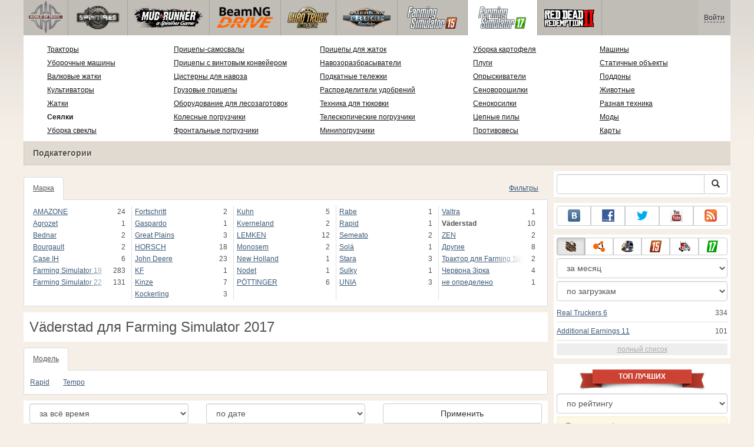

--- FILE ---
content_type: text/html; charset=UTF-8
request_url: https://www.worldofmods.ru/farming-simulator-2017/sowing-machines/brand:v%C3%A4derstad/
body_size: 18683
content:
<!DOCTYPE html>
<html lang="ru">
    <head>
        <meta charset="utf-8">
        <meta http-equiv="X-UA-Compatible" content="IE=edge">
        <meta name="viewport" content="width=device-width, initial-scale=1">

        <title>Скачать Väderstad для Farming Simulator 2017 - сеялки</title>

        <meta name="description" content="">
        <meta name="keywords" content="">

        <link rel="canonical" href="https://www.worldofmods.ru/farming-simulator-2017/sowing-machines/brand:väderstad/" />


        <link rel="search" type="application/opensearchdescription+xml" title="WorldOfMods.ru" href="/opensearch.xml">

        <meta property="og:type" content="website" />
        <meta property="og:title" content="Скачать Väderstad для Farming Simulator 2017 - сеялки" />
        <meta property="og:url" content="https://www.worldofmods.ru/farming-simulator-2017/sowing-machines/brand:väderstad/" />
        <meta property="og:site_name" content="WorldOfMods.ru" />

        <meta property="fb:app_id" content="1461870570707865" />

        <style>
            * {-webkit-box-sizing: border-box;-moz-box-sizing: border-box;box-sizing: border-box;}
            :after, :before {-webkit-box-sizing: border-box;-moz-box-sizing: border-box;box-sizing: border-box;}
            ol, ul {margin-top: 0;margin-bottom: 10px;}
            img{width: auto\9;height: auto;max-width: 100%;vertical-align: middle;border: 0;-ms-interpolation-mode: bicubic;}
            body hr{height:0;border:0;border-top:1px solid #eee;margin:5px 0}
            body address{font-style:normal;margin:0}
            body a{color:#3c5a78;text-decoration:underline}
            body a.btn,body a:hover{text-decoration:none}
            body p{margin:10px 0}
            body h1,body h2,body h3,body h4,body h5,body .h1,body .h2,body .h3,body .h4,body .h5{font-weight:normal;line-height: 1.1;margin:0;}
            .article-body h2, .article-body h3, .article-body h4, .article-body h5 {font-size:18px;display:inline-block;margin:10px 0 5px}
            .overflow-hidden{overflow:hidden}
            .row:after{display:table;content:" ";clear:both}
            .row{margin-right:-15px;margin-left:-15px}.col-lg-1,.col-lg-10,.col-lg-11,.col-lg-12,.col-lg-2,.col-lg-3,.col-lg-4,.col-lg-5,.col-lg-6,.col-lg-7,.col-lg-8,.col-lg-9,.col-md-1,.col-md-10,.col-md-11,.col-md-12,.col-md-2,.col-md-3,.col-md-4,.col-md-5,.col-md-6,.col-md-7,.col-md-8,.col-md-9,.col-sm-1,.col-sm-10,.col-sm-11,.col-sm-12,.col-sm-2,.col-sm-3,.col-sm-4,.col-sm-5,.col-sm-6,.col-sm-7,.col-sm-8,.col-sm-9,.col-xs-1,.col-xs-10,.col-xs-11,.col-xs-12,.col-xs-2,.col-xs-3,.col-xs-4,.col-xs-5,.col-xs-6,.col-xs-7,.col-xs-8,.col-xs-9{position:relative;min-height:1px;padding-right:15px;padding-left:15px}.col-xs-1,.col-xs-10,.col-xs-11,.col-xs-12,.col-xs-2,.col-xs-3,.col-xs-4,.col-xs-5,.col-xs-6,.col-xs-7,.col-xs-8,.col-xs-9{float:left}.col-xs-12{width:100%}.col-xs-11{width:91.66666667%}.col-xs-10{width:83.33333333%}.col-xs-9{width:75%}.col-xs-8{width:66.66666667%}.col-xs-7{width:58.33333333%}.col-xs-6{width:50%}.col-xs-5{width:41.66666667%}.col-xs-4{width:33.33333333%}.col-xs-3{width:25%}.col-xs-2{width:16.66666667%}.col-xs-1{width:8.33333333%}@media (min-width:768px){.col-sm-1,.col-sm-10,.col-sm-11,.col-sm-12,.col-sm-2,.col-sm-3,.col-sm-4,.col-sm-5,.col-sm-6,.col-sm-7,.col-sm-8,.col-sm-9{float:left}.col-sm-12{width:100%}.col-sm-11{width:91.66666667%}.col-sm-10{width:83.33333333%}.col-sm-9{width:75%}.col-sm-8{width:66.66666667%}.col-sm-7{width:58.33333333%}.col-sm-6{width:50%}.col-sm-5{width:41.66666667%}.col-sm-4{width:33.33333333%}.col-sm-3{width:25%}.col-sm-2{width:16.66666667%}.col-sm-1{width:8.33333333%}}@media (min-width:992px){.col-md-1,.col-md-10,.col-md-11,.col-md-12,.col-md-2,.col-md-3,.col-md-4,.col-md-5,.col-md-6,.col-md-7,.col-md-8,.col-md-9{float:left}.col-md-12{width:100%}.col-md-11{width:91.66666667%}.col-md-10{width:83.33333333%}.col-md-9{width:75%}.col-md-8{width:66.66666667%}.col-md-7{width:58.33333333%}.col-md-6{width:50%}.col-md-5{width:41.66666667%}.col-md-4{width:33.33333333%}.col-md-3{width:25%}.col-md-2{width:16.66666667%}.col-md-1{width:8.33333333%}}@media (min-width:1200px){.col-lg-1,.col-lg-10,.col-lg-11,.col-lg-12,.col-lg-2,.col-lg-3,.col-lg-4,.col-lg-5,.col-lg-6,.col-lg-7,.col-lg-8,.col-lg-9{float:left}.col-lg-12{width:100%}.col-lg-11{width:91.66666667%}.col-lg-10{width:83.33333333%}.col-lg-9{width:75%}.col-lg-8{width:66.66666667%}.col-lg-7{width:58.33333333%}.col-lg-6{width:50%}.col-lg-5{width:41.66666667%}.col-lg-4{width:33.33333333%}.col-lg-3{width:25%}.col-lg-2{width:16.66666667%}.col-lg-1{width:8.33333333%}}
            .table{width: 100%;table-layout: fixed;border:0;max-width: 100%;background-color: transparent;border-collapse: collapse;border-spacing: 0;}
            .table td{line-height: 20px;text-align: left;vertical-align: top;border:0;border-top: 1px solid #ddd;}
            .table-condensed td{padding:4px 5px}
            .table-striped tbody>tr:nth-child(odd)>td, .table-striped tbody>tr:nth-child(odd)>th {background-color: #f9f9f9}
            .no-background{background:none!important}
            .no-padding{padding:0!important}
            .no-padding-top{padding-top:0!important}
            .no-padding-bottom{padding-bottom:0!important}
            .no-margin{margin:0!important}
            .no-margin-top{margin-top:0!important}
            .no-margin-bottom{margin-bottom:0!important}
            .margin-top{margin-top:10px!important}
            .margin-bottom{margin-bottom:10px!important}
            .left,.text-left{text-align:left!important}
            .right,.text-right{text-align:right!important}
            .center,.text-center{text-align:center!important}
            .affix {position: fixed !important}
            div.bb-left{margin:0 10px 8px 0;float:left}div.bb-right{margin:0 0 10px 10px;float:right}div.bb-center{margin:0 0 10px 0;text-align:center}
            html{height:100%;background:#f5efe8 url('/static/public/a676e/images/layout/bg-top.png') repeat-x}
            html,body{min-height:100%}
            html>body{margin: 0;font-family: "Helvetica Neue",Helvetica,Arial,sans-serif;font-size: 12px;line-height: 20px;color: #525252;background:none}
            body .container{width:100%;max-width:100%;padding:0;margin:0 auto}
            @media(min-width:1200px){body .container{width:1200px}}
            body .container > header {}
            .wrapper-body{position: relative;}
            .wrapper-body>.container{background:url('/static/public/a676e/images/layout/bg-top.png') repeat-x #f5efe8}
            header .menu {position:relative;width: 1200px;max-width:100%;z-index: 8;}
            header .menu .logo{display:block;position:absolute;z-index:10;border-right:1px solid #a5a29d;padding-right:5px;}
            header .menu .logo span{display:block;height:60px;width:70px;background:url('/static/public/a676e/images/spritesheets/main.png') 0 -395px}
            header .menu .logo:hover{background:#fff}
            header .menu .logo:hover span{background-position-y:-456px}
            header .menu.affix {top:0;height:auto}
            header .menu .main{height:60px;background:#c0bcb6;position:relative;z-index:9;padding-left:76px}
            header .menu .main .toggle {display:inline-block}
            header .menu .main .toggle a {display: block;width: 60px;height: 60px;padding: 20px 10px 0 10px;}
            header .menu .main .toggle a span:after,header .menu .main .toggle a span:before {content: "";position: absolute;left: 0;top: 9px}
            header .menu .main .toggle a span:after {top: 18px}
            header .menu .main .toggle a span {position: relative;display: block}
            header .menu .main .toggle a span,header .menu .main .toggle a span:after,header .menu .main .toggle a span:before {width: 100%;height: 2px;background-color: #fff;-webkit-transition: all .3s;transition: all .3s;-webkit-backface-visibility: hidden;backface-visibility: hidden;-webkit-border-radius: 2px;border-radius: 2px}
            @media(min-width:1200px){header .menu .main .toggle{display:none}}
            header .menu .main li a { color: #18171d; font-size: 14px; }
            header .menu .main>ul{display:block;list-style:none;height:60px;padding:0;}
            header .menu .main>ul>li{z-index: 20;border-right: 1px solid #a5a29d;list-style-type: none;float: left}
            header .menu .main>ul>li.active,header .menu nav>ul>li:hover{background:#fff}
            header .menu .main>ul>li>a {padding:10px;display:inline-block;text-decoration:none}
            header .menu .main>ul>li:hover>a{text-decoration:none}
            header .menu .main>ul>li>a>div {height:40px}
            header .menu .main>ul>li>a>div>span {display:block;text-transform:uppercase;line-height:40px;font-weight:bold}
            header .menu .main>ul>li>div{display: none;position: absolute;top: 60px;background: #fff;border-bottom:1px solid #cfc8bc;padding:10px 20px 20px 20px;margin:0;z-index:1;overflow: hidden;height:221px;left:0;right:0;}
            header .menu .main>ul>li.active>div{display:block}
            header .menu.affix .main>ul>li.active>div{display:none}
            header .menu .main>ul>li:hover>div, header .menu.affix .main>ul>li.active:hover>div{display:block;z-index:2}
            header .menu .main>ul>li>div>div{float:left;position:relative;height:190px;padding:10px 10px 20px 20px;}
            header .menu .main>ul>li>div>div>ul{vertical-align: top;box-sizing: border-box;margin: 0;padding: 0;float: left;list-style-type: none;}
            header .menu .main>ul>li>div>div>ul>li{vertical-align:middle;padding:0 5px 5px 0;}
            header .menu .main>ul>li>div>div>ul>li>a{text-decoration:underline}
            header .menu .main>ul>li>div>div>ul>li>a:hover{text-decoration:none}
            header .menu .main>ul>li>div>div>ul>li.active>a{text-decoration:none;font-weight:bold;}
            header .menu .main .section-name {height: 40px;margin: 0 -21px -20px 0;background: #e0dad1!important;float: none;position: absolute;right: 0;left: 0;bottom: 0;padding: 10px 0 10px 15px;border-left: 1px solid #cfc8bc!important;color: #57534b;font-weight: bold;font-size: 14px;text-shadow: 1px 1px 1px #fff;-moz-text-shadow: 1px 1px 1px #fff;-webkit-text-shadow: 1px 1px 1px #fff;}
            header .menu .main .section-name.first{margin-left:-20px}
            @media(max-width:1199px){
                header .menu{height:auto!important}
                header .menu .main > ul{display:none}
            }
            header .menu .main>ul>li.farming-simulator-2015>div>div,
            header .menu .main>ul>li.farming-simulator-2017>div>div,
            header .menu .main>ul>li.farming-simulator-2019>div>div {
                padding-top: 5px
            }
            header .menu .main>ul>li.farming-simulator-2015 ul li,
            header .menu .main>ul>li.farming-simulator-2017 ul li,
            header .menu .main>ul>li.farming-simulator-2019 ul li {
                line-height: 18px
            }
            header .menu .main>ul>li.farming-simulator-2015 ul li a,
            header .menu .main>ul>li.farming-simulator-2017 ul li a,
            header .menu .main>ul>li.farming-simulator-2019 ul li a{
                font-size: 12px
            }
            header .menu .user {position: absolute;top: 0;right: 0;height: 60px;padding: 10px;line-height: 40px;z-index:10;background: #c5c2be;}
            header .menu .user a{text-decoration:none}
            header .menu .user .username {color:#333;white-space:nowrap;max-width:65px;overflow:hidden}
            header .menu .user .username span {border-bottom:1px dashed #333}
            header .menu .user .username:hover span {border:none}
            header .menu .user .dropdown-menu a{text-decoration:none;padding:3px 10px}
            header .menu .user .dropdown-menu a span{text-decoration:underline;margin-left:5px}
            header .menu .user .dropdown-menu a:hover span{text-decoration:none}
            header .menu .user ul {line-height: normal;}
            .container>footer{font-size:12px;max-width:100%;overflow:hidden}
            .container>footer .languages{margin: 10px 0;padding: 0}
            .container>footer .languages li{display:inline-block;list-style:none;margin-right:10px}
            .container>footer .counter{margin:5px 0 0 5px;float:right}
            .container>footer p{margin:10px 0}
            main{display:block}
            .columns{display:table;table-layout:fixed;width:100%;margin-bottom:20px}
            .columns .column{display:table-cell;vertical-align:top}
            .columns .column-logo{width:195px}
            .columns .column-sidebar-right{width: 310px; padding: 10px 0 10px 10px;}
            .columns .column-sidebar-right .banner{margin-top:10px;}
            @media(max-width:991px){.columns .column-sidebar-right{display:none}}
            .column-center .banner{margin-top:10px;background:#fff;width:100%;max-width:100%;display:block;overflow: hidden;text-align:center}
            @media(min-width:992px){.column-center .banner .wrapper{max-width:728px}}
            @media(min-width:1157px){.column-center .banner .wrapper{max-width:900px}}
            article {max-width:100%;overflow: hidden}
            article header, aside header {margin-bottom:10px}
            article header h1 {margin:0;font-size:24px;line-height:40px;font-weight:normal}
            article header button{float:right;display:block;height:22px;min-width:30px;margin:9px 10px 0 0}
            article header button:first-of-type{margin-right:0}
            .overflow-gradient{overflow: hidden;white-space: nowrap;position: relative;display: block;text-align: left;}
            .overflow-gradient:after{content: "";pointer-events: none;position: absolute;width: 50px;height: 100%;top: 0;right: 0;background: url([data-uri]);background: -moz-linear-gradient(left,rgba(255,255,255,0) 0,rgba(255,255,255,1) 100%);background: -webkit-gradient(linear,left top,right top,color-stop(0,rgba(255,255,255,0)),color-stop(100%,rgba(255,255,255,1)));background: -webkit-linear-gradient(left,rgba(255,255,255,0) 0,rgba(255,255,255,1) 100%);background: -o-linear-gradient(left,rgba(255,255,255,0) 0,rgba(255,255,255,1) 100%);background: -ms-linear-gradient(left,rgba(255,255,255,0) 0,rgba(255,255,255,1) 100%);background: linear-gradient(to right,rgba(255,255,255,0) 0,rgba(255,255,255,1) 100%);filter: progid:DXImageTransform.Microsoft.gradient(startColorstr='#00ffffff',endColorstr='#ffffff',GradientType=1);}
            header.tearable:after{content:"";margin:0 -10px;border-bottom:1px dotted #999;display:block;}
            .content-block {background:#fff;padding:5px 10px;margin-top:10px}
            .content-block header h2 {margin: 0;font-size: 18px;line-height: 35px;font-weight: normal}
            .sideblock .content-block{padding:5px}
            a.thumbnail{display: block;padding: 4px;margin-bottom: 10px;line-height: 1.42857143;background-color: #fff;border: 1px solid #ddd;border-radius: 4px;-webkit-transition: border .2s ease-in-out;-o-transition: border .2s ease-in-out;transition: border .2s ease-in-out;}
            section.gallery{text-align: center}
            footer.posted{margin-bottom:10px}
            #mod .parameters .value{display: inline-block;margin-right: 10px;vertical-align: middle;line-height: 10px;}
            #mod .parameters .value a {display: inline-block}
            #mod .parameters .value .color{width:16px;height:16px;display:inline-block;border: 1px solid #ddd}
            #mod .gallery > .row > div:nth-child(3n+1) {clear:both}
            #mod .links {margin-top:10px}
            #mod .links .mod-download {height: 60px;background: #006dcc;color: #fff;max-width: 100%;overflow: hidden;}
            #mod .links .mod-download button {display:none;height: 60px;}
            #mod .links .mod-download ul {display: inline-block;padding: 0;margin: 0;}
            #mod .links .mod-download ul li {list-style-type: none;display: inline-block;}
            #mod .links .mod-download>a {line-height: 38px;}
            #mod .links .mod-download a { padding: 10px; display: inline-block; color: #fff}
            #mod .links .mod-download-zip {margin-top:5px}
            #mod .links .mod-download-zip a { display: inline-block; text-decoration: none; border-bottom: 1px dashed; line-height: 16px;}
            #mod .counters {margin-top:10px}
            #old-comments-block header a {padding:5px 10px}
            #old-comments-block .old-comments{max-height: 450px;overflow-y: auto;overflow-x: hidden;padding: 20px 10px 0;margin: 0 -10px;}
            #old-comments-block .comment{position:relative;border-top: 1px solid #eee;margin-bottom: 20px;padding-top:20px;}
            #old-comments-block .comment.comment-reply{margin-left:10%}
            #old-comments-block .comment:first-child{border:none}
            #old-comments-block .comment-author, #old-comments-block .comment-date {display: inline-block;padding: 0 5px;background: #fff;border: 1px solid #ccc;position: absolute;}
            #old-comments-block .comment-author{top: 10px;left: 10px;}
            #old-comments-block .comment-date {bottom: -10px;right: 10px;}
            #profile .user-mods .counters{padding-bottom:10px;padding-top:10px;margin-bottom:10px;border-bottom:1px solid #ccc;}
            #profile .user-mods .counters .counter{display:inline-block;}
            footer.social{margin:10px 0 0}
            footer.social .addthis_toolbox{display:inline-block}
            nav.similar .thumbnail, nav.cross-block .thumbnail {margin:0}
            nav.similar .caption, nav.cross-block .caption {display: block;margin:5px 0 8px 0;max-height: 20px;overflow: hidden;}
            nav.filters{max-width:100%;overflow:hidden}
            nav.filters .tab-content{background: #fff;border: 1px solid #ddd;border-top: none;padding: 10px;position: relative;}
            nav.filters .tab-pane{display:none;max-height:140px;overflow:hidden;}
            nav.filters .tab-pane:after{display: block;content: " ";width: 100%;position: absolute;height: 100%;top: 0;background: #fff url('/static/public/a676e/images/layout/loading-wide.gif') no-repeat center;}
            nav.filters .tab-pane.active{display:block}
            nav.filters .nav {list-style: none;display: block;padding: 0;margin: 0;height: 39px;}
            nav.filters .nav li{display: inline-block;}
            nav.filters .nav li.pull-right{float:right}
            nav.filters .nav li a{display: block;padding: 10px 15px;margin-bottom:-1px}
            nav.filters .nav li.active a{background: #fff;border: 1px solid #ddd;border-bottom-color: #fff;}
            nav.filters .nav li:last-child a{margin-right:0}
            nav.filters sup {margin-right: 5px;position: relative;font-size: 75%;top: -.5em;vertical-align: baseline;}
            nav.filters .form-group {min-height:32px; margin: 0 0 15px;}
            nav.filters .form-group .checkbox {margin-top:5px}
            nav.filters .form-group .input-group-btn {width:auto}
            nav.filters .form-group label {text-align:left!important;font-weight:normal}
            nav.filters .filter-list-values>div{display:table;table-layout:fixed;border:0;width:100%}
            nav.filters .filter-list-values>div>div{display:table-cell;padding:0 5px;border-right:1px solid #ddd}
            nav.filters .filter-list-values>div>div:last-child{border:0}
            nav.filters .filter-list-values>div>div span{display:block}
            nav.filters .filter-list-values>div>div span a, nav.filters .filter-list-values>div>div span strong{margin-right:25px;}
            nav.filters .filter-list-values>div>div span sup{font-size: 100%;top: -10px;float: right;}
            nav.filters .filter-inline-values>div>div span{display:inline-block;margin-right:20px}
            nav.filters .filter-inline-values>div>div span sup{display: none}
            nav.filters .filter-inline-values>div>div {display: inline}
            nav.filters .filter-inline-values .overflow-gradient{display:inline-block;overflow:visible;}
            nav.filters .filter-inline-values .overflow-gradient:after{display:none}
            nav.filters .filter-collapsed-values{max-height:140px;overflow:hidden;margin-bottom:20px}
            nav.filters .form-actions{ padding: 19px 20px 20px; margin-top: 10px; background-color: #f5f5f5; border-top: 1px solid #e5e5e5;}
            nav.filters .minicolors.minicolors-focus {z-index:5}
            nav.filters .minicolors .minicolors-swatch {max-width:38px}
            @media(max-width:768px){nav.filters ul.nav, nav.filters div.tab-content {display: none}}
            #filter-custom .typeahead {right:15px;}
            .catalog>.row{margin:0 -5px}
            .catalog>.row>div{margin:0;padding:0 5px}
            .catalog>.col-sm-6>.banner{height:346.05px}
            @media(max-width:768px){.catalog>.col-sm-6>.banner{height:346.05px}}
            .catalog-content{background: #fff;margin-top: 10px;}
            .catalog-content header{margin: 10px;}
            .catalog-content header button{margin: -1px 0 0 10px;position: relative;padding-left: 20px;}
            .catalog-content header button i{position: absolute;left: 8px;top: 4px;}
            .catalog-content header h3{margin:0}
            .catalog-content header h3 a{font-size: 18px;color: #000;}
            .catalog-content .catalog-content-body {height:247px;overflow:hidden;padding: 0 10px;position: relative;}
            .catalog-content .catalog-content-body:after {content: '';pointer-events: none;position: absolute;height: 50px;bottom: 0;left: 0;right: 0;background: url([data-uri]);background: -moz-linear-gradient(top,rgba(255,255,255,0) 0,rgba(255,255,255,1) 100%);background: -webkit-gradient(linear,left top,left bottom,color-stop(0,rgba(255,255,255,0)),color-stop(100%,rgba(255,255,255,1)));background: -webkit-linear-gradient(top,rgba(255,255,255,0) 0,rgba(255,255,255,1) 100%);background: -o-linear-gradient(top,rgba(255,255,255,0) 0,rgba(255,255,255,1) 100%);background: -ms-linear-gradient(top,rgba(255,255,255,0) 0,rgba(255,255,255,1) 100%);background: linear-gradient(to bottom,rgba(255,255,255,0) 0,rgba(255,255,255,1) 100%);filter: progid:DXImageTransform.Microsoft.gradient(startColorstr='#00ffffff',endColorstr='#ffffff',GradientType=0);}
            .catalog-content .catalog-content-media{display:block;position:relative}
            .catalog-content .catalog-content-media i{position:absolute;top:10px;right:10px;font-size:40px;color:#fff;opacity:.75}
            .catalog-content .catalog-content-media i:hover{opacity:1}
            .catalog-content .catalog-content-media img{width:100%;height:auto}
            .catalog-content footer{padding:5px 10px}
            .catalog-content footer .row:first-of-type{margin-bottom: 5px}
            .catalog-content footer .counter{padding: 0 5px; line-height: 20px; display: inline-block; border: 1px solid #ccc; border-radius: 3px; -moz-border-radius: 3px;-webkit-border-radius: 3px;vertical-align: middle;margin-left: 2px;position: relative;}
            .catalog-pagination{text-align: center;margin-top:10px}
            .catalog-pagination .pagination{text-align: center;margin: 10px 0;}
            .news-widget>.row{margin:0 -10px}
            .news-widget>.row>div{padding:0 5px;margin:0}
            .news-widget .carousel-inner{text-align:center;line-height:0;max-height:245px;overflow-y:hidden}
            @media(max-width:768px){.news-widget .carousel-inner{margin-bottom:10px;max-height:270px}}
            .news-widget .carousel-inner>.item{line-height:20px}
            .news-widget .carousel-inner>.active{display:inline-block}
            .news-widget .carousel-caption{left: 10px;bottom: 10px;right: auto;margin-right: 10px;padding: 5px 10px;background:#333;background:rgba(0,0,0,0.75)}
            .news-widget .carousel-caption p{margin:0}
            .news-widget .carousel-caption p a{color:#fff}
            .news-widget .carousel-control{width: 60px;height: 60px;top: 40%;-webkit-border-radius: 30px;-moz-border-radius: 30px;border-radius: 30px;background: #000; font-size: 30px;position:absolute;opacity:.3}
            .news-widget .carousel-control.left{left:10px}
            .news-widget .carousel-control.right{right:10px}
            .news-widget .carousel-control:hover,.news-widget .carousel-control:focus{opacity:.9}
            .news-widget .carousel-control span{top: 23px;display: inline-block;left: 25px;}
            .news-widget .carousel-control.right span{top: 23px;display: inline-block;left: 15px;}
            .news-widget .last-intros{position:relative}
            .news-widget .last-intros ul{padding: 0;list-style: none;margin: 0}
            .news-widget .last-intros ul li{display: table; width: 100%; table-layout: fixed; border-bottom: 1px solid #ddd; margin-bottom: 5px; padding-bottom: 5px;}
            .news-widget .last-intros ul li div{display: table-cell;vertical-align: top;}
            .news-widget .last-intros ul li div.miniature{padding-right: 10px;width: 125px;}
            .news-widget .last-intros ul li div.miniature a{display: block;}
            .news-widget .last-intros ul li p{margin: 0;line-height: 17px;}
            .news-widget .last-intros ul li:last-of-type{margin:0;border:none;padding:0}
            .news-widget .last-intros .view-all{position: absolute;bottom: 0;right: 0;border: 1px solid #ccc;padding: 0 10px;background: #eee;}
            #search-form label{text-align:left!important;font-weight:normal;}
            #search-form .form-actions{ padding: 19px 20px 20px; margin-top: 10px; background-color: #f5f5f5; border-top: 1px solid #e5e5e5;}
            .sideblock.search .content-block, .sideblock.social-links .content-block {height:44px}
            .social-links .btn {padding: 5px 0;line-height: 12px;}
            .social-links a i{display:inline-block;width:21px;height:21px}
            .neighbors div.row{margin:0 -5px 10px}
            .neighbors div.row:last-of-type{margin-bottom:5px}
            .neighbors div.row>div{display: table; table-layout: fixed;padding: 0 5px;}
            .neighbors div.row>div>div{display: table-cell;vertical-align: top;}
            .neighbors div.miniature{padding-right: 10px;width: 130px;}
            .neighbors div.miniature a{display: block;}
            .neighbors p{margin: 0;line-height: 17px;}
            #chart-mods .content-block, #chart-users .content-block{margin:0}
            #chart-mods .content-block>div, #chart-users .content-block>div{margin-bottom:5px}
            #chart-mods .btn i{height: 22px;}
            #chart-mods nav ul, #chart-users nav ul{padding: 0;list-style-type: none;margin:0}
            #chart-mods nav ul li, #chart-users nav ul li{padding: 5px 0;display: block;border-bottom: 1px solid #ddd;}
            #chart-mods nav ul li.more, #chart-users nav ul li.more{padding:0;border:none}
            #chart-mods nav ul li.more a, #chart-users nav ul li.more a{text-align: center;display: block;background: #eee;margin-top: 5px;color: #aaa;}
            #chart-mods, #chart-users {margin-top:10px}
            #chart-users .header {text-align: center;height:40px}
            #chart-users div.position {display:inline-block}
            #chart-mods .alert, #chart-users .alert {padding: 5px 15px;margin:0}
            form .oauth-links a{margin-right:5px}
            .scroller-top{width:40px;height:100%;opacity:.3;position:fixed;top:0;left:0;display:none;font-weight:700;font-size:25px;text-decoration:none;background:#ccc;vertical-align:top;text-align:center;padding-top:10px;}
            .scroller-top:hover{opacity:1}
        </style>
        <script async src="https://www.googletagmanager.com/gtag/js?id=UA-49152122-1"></script>
        <script>
            window.dataLayer = window.dataLayer || [];
            function gtag(){dataLayer.push(arguments);}
            gtag('js', new Date());

            gtag('config', 'UA-49152122-1');
        </script>
<!--Ya-->
<script src="https://cdn.adfinity.pro/code/worldofmods.ru/adfinity.js" charset="utf-8"></script>    </head>
    <body class="background">
        <script async src="//pagead2.googlesyndication.com/pagead/js/adsbygoogle.js"></script>
<script>
    (function(w,d,o,g,r,a,m){
        var cid=(Math.random()*1e17).toString(36);d.write('<div id="'+cid+'"></div>');
        w[r]=w[r]||function(){(w[r+'l']=w[r+'l']||[]).push(arguments)};
        function e(b,w,r){if((w[r+'h']=b.pop())&&!w.ABN){
            var a=d.createElement(o),p=d.getElementsByTagName(o)[0];a.async=1;
            a.src='//cdn.'+w[r+'h']+'/libs/e.js';a.onerror=function(){e(g,w,r)};
            p.parentNode.insertBefore(a,p)}}e(g,w,r);
        w[r](cid,{id:1739528077,domain:w[r+'h']});
    })(window,document,'script',['trafficbass.com'],'ABNS');
</script>        <div style="display: none;" class="outer-wrapper">
            <div class="container">
            </div>
        </div>
        <div class="wrapper-body" id="wrapper-body">
            <div class="container">
                <header>
                    <div class="menu">
                        <a href="/" class="logo"><span></span></a>
<nav role="navigation" class="user" data-source="/cabinet/session/menu/">
    <div class="loading">...</div>
</nav>
<script type="text/x-tmpl" id="tmpl-session-menu">
    <a href="/cabinet/session/start/" data-action="session-start">
        <div class="username">
            <span>Войти</span>
        </div>
    </a>
</script>
<script type="text/x-tmpl" id="tmpl-modal-session-start">
    <div class="modal-dialog" role="document">
        <div class="modal-content">
            <form class="form-horizontal" method="post" action="/cabinet/session/start/">
                <div class="modal-header">
                    <button type="button" class="close" data-dismiss="modal" aria-label="Close"><span aria-hidden="true">&times;</span></button>
                    <h4 class="modal-title">Авторизация</h4>
                </div>
                <div class="modal-body">
                    <div class="form-group">
                        <label for="userName" class="col-sm-4 control-label">Имя пользователя</label>
                        <div class="col-sm-8">
                            <input type="text" name="user[name]" id="userName" class="form-control" maxlength="24" />
                        </div>
                    </div>
                    <div class="form-group">
                        <label for="userPassword" class="col-sm-4 control-label">Пароль</label>
                        <div class="col-sm-8">
                            <input type="password" name="user[password]" id="userPassword" class="form-control" maxlength="50" />
                        </div>
                    </div>
                </div>
                <div class="modal-footer">
                    <div class="pull-left oauth-links">
                        <a href="/cabinet/oauth/link/facebook/"><i class="spritesheet-main spritesheet-main-default-oauth spritesheet-main-default-oauth-facebook">&nbsp;</i></a>
                        <a href="/cabinet/oauth/link/google/"><i class="spritesheet-main spritesheet-main-default-oauth spritesheet-main-default-oauth-google">&nbsp;</i></a>
                        <a href="/cabinet/oauth/link/twitter/"><i class="spritesheet-main spritesheet-main-default-oauth spritesheet-main-default-oauth-twitter">&nbsp;</i></a>
                        <a href="/cabinet/oauth/link/vk/"><i class="spritesheet-main spritesheet-main-default-oauth spritesheet-main-default-oauth-vk">&nbsp;</i></a>
                        <a href="/cabinet/oauth/link/yandex/"><i class="spritesheet-main spritesheet-main-default-oauth spritesheet-main-default-oauth-yandex">&nbsp;</i></a>
                        <a href="/cabinet/oauth/link/mailru/"><i class="spritesheet-main spritesheet-main-default-oauth spritesheet-main-default-oauth-mailru">&nbsp;</i></a>
                        <a href="/cabinet/oauth/link/steam/"><i class="spritesheet-main spritesheet-main-default-oauth spritesheet-main-default-oauth-steam">&nbsp;</i></a>
                    </div>
                    <button type="submit" class="btn btn-sm btn-success">Войти</button>
                    <a href="/cabinet/user/register/" class="btn btn-sm btn-default">Регистрация</a>
                    <a href="/cabinet/user/amnesia/">Забыли пароль?</a>
                </div>
            </form>
        </div>
    </div>
</script>
<style>
    header .menu{height:281px}
</style>
<nav role="navigation" class="main">
    <div class="toggle" data-action="mmenu">
        <a href="#">
            <span></span>
        </a>
    </div>
    <ul>
        <li class="spin-tires">
            <a href="/spin-tires/" title="">
                <div><span>spin-tires</span></div>
            </a>
            <div class="submenu">
<div style="width: 35%">
    <ul>
        <li>
            <a href="/spin-tires/download/" class="oicon oicon-program" title="Скачать Spin Tires">Скачать Spin Tires</a>
        </li>
        <li>
            <a href="/spin-tires/cars/" class="oicon oicon-car" title="Машины для Spin Tires">Машины</a>
        </li>
        <li>
            <a href="/spin-tires/maps/" class="oicon oicon-maps" title="Карты для Spin Tires">Карты</a>
        </li>
        <li>
            <a href="/spin-tires/bikes/" class="oicon oicon-bike" title="Мотоциклы для Spin Tires">Мотоциклы</a>
        </li>
        <li>
            <a href="/spin-tires/mods/" class="oicon oicon-mod" title="Моды для Spin Tires">Моды</a>
        </li>
    </ul>
    <div class="section-name first">Подкатегории</div>
</div>
<div style="width: 65%">
    <ul style="width: 50%">
        <li>
            <a href="/spin-tires/wiki/10-what-are-the-goals-and-what-to-do-in-spin-tires.html" title="Какие цели и что делать в игре Spin Tires?">Какие цели и что делать в игре Spin Tires?</a>
        </li>
        <li>
            <a href="/spin-tires/wiki/13-controls.html" title="Управление в Spin Tires 2014">Управление в Spin Tires 2014</a>
        </li>
        <li>
            <a href="/spin-tires/wiki/11-spin-tires-2014-black-screen-what-to-do.html" title="Черный экран - что делать?">Черный экран - что делать?</a>
        </li>
        <li>
            <a href="/spin-tires/wiki/8-how-to-play-online-in-spintires-2014.html" title="Игра по сети в SpinTires 2014">Игра по сети в SpinTires 2014</a>
        </li>
        <li>
            <a href="/spin-tires/mods/281-clear-cache-v10.html" title="Скачать Clear Cache для Spin Tires">Скачать Clear Cache</a>
        </li>
    </ul>
    <ul style="width: 40%">
        <li>
            <a href="/spin-tires/wiki/12-achievements-in-spin-tires-2014.html" title="Достижения в Spin Tires 2014">Достижения в Spin Tires 2014</a>
        </li>
        <li>
            <a href="/spin-tires/wiki/54-spintires-modding-guide.html" title="Подробная инструкция по созданию модов для SpinTires">Гайд по моддингу SpinTires</a>
        </li>
        <li>
            <a href="/spin-tires/wiki/9-how-to-install-mods-on-spin-tires.html" title="Как установить моды на полную версию Spin Tires">Как установить моды на полную версию Spin Tires</a>
        </li>
    </ul>
    <div class="section-name">Полезная информация</div>
</div>            </div>
        </li>
        <li class="spintires-mudrunner">
            <a href="/spintires-mudrunner/" title="">
                <div><span>spintires-mudrunner</span></div>
            </a>
            <div class="submenu">
<div style="width: 50%">
    <ul>
        <li>
            <a href="/spintires-mudrunner/cars/" class="oicon oicon-car" title="Машины для Spintires MudRunner">Машины</a>
        </li>
        <li>
            <a href="/spintires-mudrunner/maps/" class="oicon oicon-maps" title="Карты для Spintires MudRunner">Карты</a>
        </li>
        <li>
            <a href="/spintires-mudrunner/bikes/" class="oicon oicon-bike" title="Мотоциклы для Spintires Mudrunner">Мотоциклы</a>
        </li>
        <li>
            <a href="/spintires-mudrunner/mods/" class="oicon oicon-mod" title="Моды для Spintires MudRunner 2017">Моды</a>
        </li>
    </ul>
    <div class="section-name first">Подкатегории</div>
</div>
<div style="width: 50%">
    <ul style="width: 100%">
        <li>
            <a href="/spintires-mudrunner/faq/215-system-requirements.html" title="Системные требования Spintires Mudrunner">Системные требования Spintires Mudrunner</a>
        </li>
        <li>
            <a href="/spintires-mudrunner/faq/216-manual-convert-spintires-mods.html" title="Настройка модов для Spintires Mudrunner, установка модов">Ручная настройка модов SpinTires для MudRunner</a>
        </li>
    </ul>
    <div class="section-name">Полезная информация</div>
</div>            </div>
        </li>
        <li class="beamng">
            <a href="/beamng/" title="">
                <div><span>beamng</span></div>
            </a>
            <div class="submenu">
<div style="width:37%;">
    <ul>
        <li>
            <a href="/beamng/cars/" title="Машины для BeamNG Drive скачать бесплатно">Машины</a>
        </li>
        <li>
            <a href="/beamng/bikes/" title="Мотоциклы для BeamNG Drive">Мотоциклы</a>
        </li>
        <li>
            <a href="/beamng/planes/" title="Самолеты для BeamNG Drives">Самолеты</a>
        </li>
        <li>
            <a href="/beamng/maps/" title="Карты для BeamNG Drives">Карты</a>
        </li>
        <li>
            <a href="/beamng/mods/" title="Моды для BeamNG Drive">Моды</a>
        </li>
    </ul>
    <div class="section-name first">Подкатегории</div>
</div>
<div style="width:63%;">
    <ul style="width: 55%">
        <li>
            <a href="/beamng/wiki/3-features-beamng-drive.html" title="Особенности игры BeamNG Drive">Особенности игры BeamNG Drive</a>
        </li>
        <li>
            <a href="/beamng/wiki/14-system-requirements.html" title="Системные требования BeamNG Drive: минимальные и рекомендуемые">Системные требования BeamNG Drive</a>
        </li>
        <li>
            <a href="/beamng/wiki/15-where-to-buy.html" title="Где купить BeamNG Drive? - Активируйте ключ BeamNG Drive в Steam">Где купить BeamNG Drive?</a>
        </li>
        <li>
            <a href="/beamng/wiki/4-installation-instructions-beamng-drive.html" title="Инструкция по установке BeamNG Drive">Инструкция по установке BeamNG Drive</a>
        </li>
        <li>
            <a href="/beamng/wiki/1-beamng-controls.html" title="Управление в BeamNG Drive: сочетания клавиш">Управление в BeamNG Drive</a>
        </li>
        <li>
            <a href="/beamng/wiki/5-eliminating-lags-in-beamng-drive.html" title="Устранение лагов в BeamNG Drive">Устранение лагов в BeamNG Drive</a>
        </li>
    </ul>
    <ul>
        <li>
            <a href="/beamng/wiki/6-the-truth-about-playing-beamng-drive-online.html" title="Правда об игре в BeamNG Drive онлайн">BeamNG Drive онлайн</a>
        </li>
        <li>
            <a href="/beamng/wiki/2-mod-install.html" title="Установка модов в BeamNG Drive: машины и карты">Установка модов в BeamNG Drive</a>
        </li>
        <li>
            <a href="/beamng/wiki/7-adding-bots-beamng-drive.html" title="Добавление ботов BeamNG Drive">Добавление ботов BeamNG Drive</a>
        </li>
    </ul>
    <div class="section-name">Быстрый доступ</div>
</div>            </div>
        </li>
        <li class="euro-truck-simulator-2">
            <a href="/euro-truck-simulator-2/" title="">
                <div><span>ets-2</span></div>
            </a>
            <div class="submenu">
<div style="width:45%;">
    <ul>
        <li>
            <a href="/euro-truck-simulator-2/cars/" title="Грузовики для Euro Truck Simulator 2">Грузовики и прочий транспорт</a>
        </li>
        <li>
            <a href="/euro-truck-simulator-2/maps/" title="Скачать карты Euro Truck Simulator 2">Новые карты</a>
        </li>
        <li>
            <a href="/euro-truck-simulator-2/mods/" title="Скачать моды Euro Truck Simulator 2">Моды</a>
        </li>
        <li>
            <a href="/euro-truck-simulator-2/patches/" title="Скачать патчи для Euro Truck Simulator 2">Патчи</a>
        </li>
        <li>
            <a href="/euro-truck-simulator-2/trailers/" title="Скачать прицепы Euro Truck Simulator 2">Прицепы</a>
        </li>
        <li>
            <a href="/euro-truck-simulator-2/interiors/" title="Скачать новые интерьеры грузовиков Euro Truck Simulator 2">Интерьеры грузовиков</a>
        </li>
    </ul>
    <div class="section-name first">Подкатегории</div>
</div>
<div style="width:55%;">
    <ul>
        <li>
            <a href="/euro-truck-simulator-2/trainer.html" title="Euro Truck Simulator 2 trainer">Трейнер Euro Truck Simulator 2</a>
        </li>
        <li>
            <a href="/euro-truck-simulator-2/how-to-install-mods.html" title="Инструкция по установке модов Euro Truck Simulator 2">Как установить моды Euro Truck Simulator 2</a>
        </li>
        <li>
            <a href="/euro-truck-simulator-2/multiplayer.html" title="Как играть в Euro Truck Simulator 2 онлайн">ETS 2 мультиплеер</a>
        </li>
        <li>
            <a href="/euro-truck-simulator-2/money.html" title="Узнайте как быстро получить много денег в Euro Truck Simulator 2">Как получить много денег в ETS 2</a>
        </li>
        <li>
            <a href="/euro-truck-simulator-2/russian-trucks.html" title="Русские грузовики в Euro Truck Simulator 2">Русские грузовики для Euro Truck Simulator 2</a>
        </li>
        <li>
            <a href="/euro-truck-simulator-2/russian-maps.html" title="Скачать карту России для ETS 2">Euro Truck Simulator 2 карты России</a>
        </li>
    </ul>
    <div class="section-name">Полезная информация</div>
</div>            </div>
        </li>
        <li class="american-truck-simulator">
            <a href="/american-truck-simulator/" title="">
                <div><span>ats</span></div>
            </a>
            <div class="submenu">
<div style="width:55%;">
    <ul style="width:55%">
        <li>
            <a href="/american-truck-simulator/cars/" title="Грузовики для American Truck Simulator">Грузовики и прочий транспорт</a>
        </li>
        <li>
            <a href="/american-truck-simulator/tuning-parts/" title="Скачать запчасти и тюнинг для American Truck Simulator">Тюнинг и запчасти</a>
        </li>
        <li>
            <a href="/american-truck-simulator/trailers/" title="Прицепы для American Truck Simulator - скачать моды на прицепы ATS">Новые прицепы для ATS</a>
        </li>
        <li>
            <a href="/american-truck-simulator/interiors/" title="Интерьеры для American Truck Simulator - скачать интерьеры ATS">Интерьеры</a>
        </li>
        <li>
            <a href="/american-truck-simulator/skins-and-paint-jobs/" title="Скины и покрасочные работы для American Truck Simulator">Скины и покрасочные работы</a>
        </li>
    </ul>
    <ul>
        <a href="/american-truck-simulator/mods/" title="Скачать моды American Truck Simulator">Моды ATS</a>
        </li>
        <li>
            <a href="/american-truck-simulator/maps/" title="Скачать карты American Truck Simulator">Новые карты ATS</a>
        </li>
        <li>
            <a href="/american-truck-simulator/news/" title="Свежие новости об American Truck Simulator">Новости</a>
        </li>
    </ul>
    <div class="section-name first">Подкатегории</div>
</div>
<div style="width:45%;">
    <ul>
        <li>
            <a href="/american-truck-simulator/faq/" title="Советы и подсказки по игре American Truck Simulator">Советы и подсказки American Truck Simulator</a>
        </li>
        <li>
            <a href="/american-truck-simulator/cheats.html" title="Скачайте лучшие читы для American Truck Simulator">Читы на деньги для ATS</a>
        </li>
        <li>
            <a href="/american-truck-simulator/trainer.html" title="Скачать трейнеры American Truck Simulator">Трейнер American Truck Simulator</a>
        </li>
    </ul>
    <div class="section-name">Полезная информация</div>
</div>            </div>
        </li>
        <li class="farming-simulator-2015">
            <a href="/farming-simulator-2015/" title="">
                <div><span>fs-2015</span></div>
            </a>
            <div class="submenu">
<div style="width: 100%">
    <ul style="width:19%;">
        <li>
            <a href="/farming-simulator-2015/tractors/" title="Скачать тракторы для Farming Simulator 2015">Тракторы</a>
        </li>
        <li>
            <a href="/farming-simulator-2015/harvesters/" title="Скачать комбайны для Farming Simulator 2015">Комбайны</a>
        </li>
        <li>
            <a href="/farming-simulator-2015/windrowers/" title="Скачать валковые жатки для Farming Simulator 2015">Валковые жатки</a>
        </li>
        <li>
            <a href="/farming-simulator-2015/cultivators/" title="Скачать культиваторы для Farming Simulator 2015">Культиваторы</a>
        </li>
        <li>
            <a href="/farming-simulator-2015/headers/" title="Скачать жатки для Farming Simulator 2015">Жатки</a>
        </li>
        <li>
            <a href="/farming-simulator-2015/sowing-machines/" title="Скачать сеялки для Farming Simulator 2015">Сеялки</a>
        </li>
        <li>
            <a href="/farming-simulator-2015/beet-harvesting/" title="Скачать уборщики свеклы для Farming Simulator 2015">Уборка свеклы</a>
        </li>
    </ul>
    <ul style="width:22%;">
        <li>
            <a href="/farming-simulator-2015/tippers/" title="Скачать прицепы-самосвалы для Farming Simulator 2015">Прицепы-самосвалы</a>
        </li>
        <li>
            <a href="/farming-simulator-2015/auger-wagons/" title="Скачать прицепы с винтовым конвейером для Farming Simulator 2015">Прицепы с винтовым конвейером</a>
        </li>
        <li>
            <a href="/farming-simulator-2015/slurry-tanks/" title="Скачать цистерны для навоза для Farming Simulator 2015">Цистерны для навоза</a>
        </li>
        <li>
            <a href="/farming-simulator-2015/loading-wagons/" title="Скачать грузовые прицепы для Farming Simulator 2015">Грузовые прицепы</a>
        </li>
        <li>
            <a href="/farming-simulator-2015/forestry-equipment/" title="Скачать оборудование для лесозаготовок для Farming Simulator 2015">Оборудование для лесозаготовок</a>
        </li>
        <li>
            <a href="/farming-simulator-2015/wheel-loaders/" title="Скачать колесные погрузчики для Farming Simulator 2015">Колесные погрузчики</a>
        </li>
        <li>
            <a href="/farming-simulator-2015/front-loaders/" title="Скачать фронтальные погрузчики для Farming Simulator 2015">Фронтальные погрузчики</a>
        </li>
    </ul>
    <ul style="width:23%;">
        <li>
            <a href="/farming-simulator-2015/header-trailers/" title="Скачать прицепы для жаток для Farming Simulator 2015">Прицепы для жаток</a>
        </li>
        <li>
            <a href="/farming-simulator-2015/manure-spreaders/" title="Скачать навозоразбрасыватели для Farming Simulator 2015">Навозоразбрасыватели</a>
        </li>
        <li>
            <a href="/farming-simulator-2015/dollys/" title="Скачать подкатные тележки для Farming Simulator 2015">Подкатные тележки</a>
        </li>
        <li>
            <a href="/farming-simulator-2015/fertilizer-spreaders/" title="Скачать распределители удобрений для Farming Simulator 2015">Распределители удобрений</a>
        </li>
        <li>
            <a href="/farming-simulator-2015/feeding-technology/" title="Скачать технику для кормления скота в игре Farming Simulator 2015">Техника для кормления скота</a>
        </li>
        <li>
            <a href="/farming-simulator-2015/baling-technology/" title="Скачать технику для тюковки для Farming Simulator 2015">Техника для тюковки</a>
        </li>
        <li>
            <a href="/farming-simulator-2015/telehandlers/" title="Скачать телескопические погрузчики для Farming Simulator 2015">Телескопические погрузчики</a>
        </li>
    </ul>
    <ul style="width: 19%">
        <li>
            <a href="/farming-simulator-2015/potato-harvesting/" title="Скачать моды для уборки картофеля для Farming Simulator 2015">Уборка картофеля</a>
        </li>
        <li>
            <a href="/farming-simulator-2015/plows/" title="Скачать плуги для Farming Simulator 2015">Плуги</a>
        </li>
        <li>
            <a href="/farming-simulator-2015/sprayers/" title="Скачать опрыскиватели для Farming Simulator 2015">Опрыскиватели</a>
        </li>
        <li>
            <a href="/farming-simulator-2015/tedders/" title="Скачать сеноворошилки для Farming Simulator 2015">Сеноворошилки</a>
        </li>
        <li>
            <a href="/farming-simulator-2015/mowers/" title="Скачать сенокосилки для Farming Simulator 2015">Сенокосилки</a>
        </li>
        <li>
            <a href="/farming-simulator-2015/chainsaw/" title="Скачать цепные пилы для Farming Simulator 2015">Цепные пилы</a>
        </li>
        <li>
            <a href="/farming-simulator-2015/weights/" title="Скачать противовесы для Farming Simulator 2015">Противовесы</a>
        </li>
    </ul>
    <ul>
        <li>
            <a href="/farming-simulator-2015/cars/" title="Машины для Farming Simulator 2015 скачать бесплатно">Машины</a>
        </li>
        <li>
            <a href="/farming-simulator-2015/placeables/" title="Скачать объекты для Farming Simulator 2015">Статичные объекты</a>
        </li>
        <li>
            <a href="/farming-simulator-2015/animals/" title="Скачать животных для Farming Simulator 2015">Животные</a>
        </li>
        <li>
            <a href="/farming-simulator-2015/misc/" title="Скачать другую технику для категории Разное игры Farming Simulator 2015">Разная техника</a>
        </li>
        <li>
            <a href="/farming-simulator-2015/programs/" title="Программы для Farming Simulator 2015">Программы</a>
        </li>
        <li>
            <a href="/farming-simulator-2015/mods/" title="Скачать моды для Farming Simulator 2015">Моды</a>
        </li>
        <li>
            <a href="/farming-simulator-2015/maps/" title="Скачать карты для Farming Simulator 2015">Карты</a>
        </li>
    </ul>
    <div class="section-name first">Подкатегории</div>
</div>            </div>
        </li>
        <li class="farming-simulator-2017 active">
            <a href="/farming-simulator-2017/" title="">
                <div><span>fs-2017</span></div>
            </a>
            <div class="submenu">
<div style="width: 100%">
    <ul style="width:19%;">
        <li>
            <a href="/farming-simulator-2017/tractors/" title="Скачать тракторы для Farming Simulator 2017">Тракторы</a>
        </li>
        <li>
            <a href="/farming-simulator-2017/harvesters/" title="Скачать уборочные машины для Farming Simulator 2017">Уборочные машины</a>
        </li>
        <li>
            <a href="/farming-simulator-2017/windrowers/" title="Скачать валковые жатки для Farming Simulator 2017">Валковые жатки</a>
        </li>
        <li>
            <a href="/farming-simulator-2017/cultivators/" title="Скачать культиваторы для Farming Simulator 2017">Культиваторы</a>
        </li>
        <li>
            <a href="/farming-simulator-2017/headers/" title="Скачать жатки для Farming Simulator 2017">Жатки</a>
        </li>
        <li class="active">
            <a href="/farming-simulator-2017/sowing-machines/" title="Скачать сеялки для Farming Simulator 2017">Сеялки</a>
        </li>
        <li>
            <a href="/farming-simulator-2017/beet-harvesting/" title="Скачать уборщики свеклы для Farming Simulator 2017">Уборка свеклы</a>
        </li>
    </ul>
    <ul style="width:22%;">
        <li>
            <a href="/farming-simulator-2017/tippers/" title="Скачать прицепы-самосвалы для Farming Simulator 2017">Прицепы-самосвалы</a>
        </li>
        <li>
            <a href="/farming-simulator-2017/auger-wagons/" title="Скачать прицепы с винтовым конвейером для Farming Simulator 2017">Прицепы с винтовым конвейером</a>
        </li>
        <li>
            <a href="/farming-simulator-2017/slurry-tanks/" title="Скачать цистерны для навоза для Farming Simulator 2017">Цистерны для навоза</a>
        </li>
        <li>
            <a href="/farming-simulator-2017/loading-wagons/" title="Скачать грузовые прицепы для Farming Simulator 2017">Грузовые прицепы</a>
        </li>
        <li>
            <a href="/farming-simulator-2017/forestry-equipment/" title="Скачать оборудование для лесозаготовок для Farming Simulator 2017">Оборудование для лесозаготовок</a>
        </li>
        <li>
            <a href="/farming-simulator-2017/wheel-loaders/" title="Скачать колесные погрузчики для Farming Simulator 2017">Колесные погрузчики</a>
        </li>
        <li>
            <a href="/farming-simulator-2017/front-loaders/" title="Скачать фронтальные погрузчики для Farming Simulator 2017">Фронтальные погрузчики</a>
        </li>
    </ul>
    <ul style="width:23%;">
        <li>
            <a href="/farming-simulator-2017/header-trailers/" title="Скачать прицепы для жаток для Farming Simulator 2017">Прицепы для жаток</a>
        </li>
        <li>
            <a href="/farming-simulator-2017/manure-spreaders/" title="Скачать навозоразбрасыватели для Farming Simulator 2017">Навозоразбрасыватели</a>
        </li>
        <li>
            <a href="/farming-simulator-2017/dollys/" title="Скачать подкатные тележки для Farming Simulator 2017">Подкатные тележки</a>
        </li>
        <li>
            <a href="/farming-simulator-2017/fertilizer-spreaders/" title="Скачать распределители удобрений для Farming Simulator 2017">Распределители удобрений</a>
        </li>
        <li>
            <a href="/farming-simulator-2017/baling-technology/" title="Скачать технику для тюковки для Farming Simulator 2017">Техника для тюковки</a>
        </li>
        <li>
            <a href="/farming-simulator-2017/telehandlers/" title="Скачать телескопические погрузчики для Farming Simulator 2017">Телескопические погрузчики</a>
        </li>
        <li>
            <a href="/farming-simulator-2017/skid-steer-loaders/" title="Минипогрузчики для Farming Simulator 2017">Минипогрузчики</a>
        </li>
    </ul>
    <ul style="width: 19%">
        <li>
            <a href="/farming-simulator-2017/potato-harvesting/" title="Скачать моды для уборки картофеля для Farming Simulator 2017">Уборка картофеля</a>
        </li>
        <li>
            <a href="/farming-simulator-2017/plows/" title="Скачать плуги для Farming Simulator 2017">Плуги</a>
        </li>
        <li>
            <a href="/farming-simulator-2017/sprayers/" title="Скачать опрыскиватели для Farming Simulator 2017">Опрыскиватели</a>
        </li>
        <li>
            <a href="/farming-simulator-2017/tedders/" title="Скачать сеноворошилки для Farming Simulator 2017">Сеноворошилки</a>
        </li>
        <li>
            <a href="/farming-simulator-2017/mowers/" title="Скачать сенокосилки для Farming Simulator 2017">Сенокосилки</a>
        </li>
        <li>
            <a href="/farming-simulator-2017/chainsaw/" title="Скачать цепные пилы для Farming Simulator 2017">Цепные пилы</a>
        </li>
        <li>
            <a href="/farming-simulator-2017/weights/" title="Скачать противовесы для Farming Simulator 2017">Противовесы</a>
        </li>
    </ul>
    <ul>
        <li>
            <a href="/farming-simulator-2017/cars/" title="Машины для Farming Simulator 2017 скачать бесплатно">Машины</a>
        </li>
        <li>
            <a href="/farming-simulator-2017/placeables/" title="Скачать объекты для Farming Simulator 2017">Статичные объекты</a>
        </li>
        <li>
            <a href="/farming-simulator-2017/pallets/" title="Поддоны для Farming Simulator 2017">Поддоны</a>
        </li>
        <li>
            <a href="/farming-simulator-2017/animals/" title="Скачать животных для Farming Simulator 2017">Животные</a>
        </li>
        <li>
            <a href="/farming-simulator-2017/misc/" title="Скачать другую технику для категории Разное игры Farming Simulator 2017">Разная техника</a>
        </li>
        <li>
            <a href="/farming-simulator-2017/mods/" title="Скачать моды для Farming Simulator 2017">Моды</a>
        </li>
        <li>
            <a href="/farming-simulator-2017/maps/" title="Скачать карты для Farming Simulator 2017">Карты</a>
        </li>
    </ul>
    <div class="section-name first">Подкатегории</div>
</div>            </div>
        </li>
        <li class="rdr-2">
            <a href="/rdr-2/" title="">
                <div><span>rdr-2</span></div>
            </a>
            <div class="submenu">
<div style="width: 55%">
    <ul style="width: 50%">
        <li>
            <a href="/rdr-2/mods/" class="oicon oicon-mod" title="Моды для Red Dead Redemption 2">Моды для Red Dead Redemption 2</a>
        </li>
        <li>
            <a href="/rdr-2/tools/" class="oicon oicon-program" title="Утилиты и программы для RDR 2">Утилиты и программы для RDR 2</a>
        </li>
        <li>
            <a href="/rdr-2/scripts/" class="oicon oicon-script" title="Скрипты для Red Dead Redemption 2">Скрипты RDR2</a>
        </li>
        <li>
            <a href="/rdr-2/weapons/" class="oicon oicon-weapon" title="Моды на оружие Red Dead Redemption 2">Моды на оружие</a>
        </li>
        <li>
            <a href="/rdr-2/savegame/" class="oicon oicon-mod" title="Сохранения игры Red Dead Redemption 2">Сохранения RDR 2</a>
        </li>
    </ul>
    <ul style="width: 49%">
        <li>
            <a href="/rdr-2/transport/" class="oicon oicon-mod" title="Моды на транспорт для RDR 2">Транспорт и лошади</a>
        </li>
        <li>
            <a href="/rdr-2/skins/" class="oicon oicon-skin" title="Скины для Red Dead Redemption 2">Скины RDR 2</a>
        </li>
        <li>
            <a href="/rdr-2/news/" class="oicon oicon-flash" title="Новости Red Dead Redemption 2">Новости</a>
        </li>
        <li>
            <a href="/rdr-2/faq/" class="oicon oicon-faq" title="FAQ - гайды по Red Dead Redemption 2">FAQ - гайды по RDR 2</a>
        </li>
    </ul>
    <div class="section-name first">Подкатегории</div>
</div>
<div style="width: 45%">
    <ul>
        <li>
            <a href="/rdr-2/tools/56728-red-dead-redemption-2-trainer-trejner.html" title="Red Dead Redemption 2 Trainer - Трейнер">Скачать трейнер для RDR 2</a>
        </li>
        <li>
            <a href="/rdr-2/scripts/56739-scripthook-dl-red-dead-redemption-2.html" title="ScriptHook для Red Dead Redemption 2">ScriptHook RDR 2</a>
        </li>
        <li>
            <a href="/rdr-2/red-dead-redemption-2-cheats.html" title="Читы для Red Dead Redemption 2">Коды и читы RDR 2</a>
        </li>
        <li>
            <a href="/rdr-2/faq/443-rdr-2-world-map.html" title="RDR 2 карта мира">RDR 2 карта мира</a>
        </li>
        <li>
            <a href="/rdr-2/faq/442-red-dead-redemption-2-treasure-map.html" title="Карта сокровищ Red Dead Redemption 2">Карта сокровищ RDR 2</a>
        </li>
    </ul>
    <div class="section-name">Полезная информация</div>
</div>            </div>
        </li>
    </ul>
</nav>                    </div>
                </header>

                <div class="columns">
                    <div class="column column-center">
<div class="banner" role="banner"><div><div class="wrapper"><div id="shapka"></div></div></div></div>                        <div class="content">
<section id="category">
    <aside class="content-block no-padding no-background">
<nav role="navigation" class="filters">
    <ul class="nav nav-tabs">
        <li class="active">
            <a href="#filter-brand" data-toggle="tab">Марка</a>
        </li>
        <li class="pull-right">
            <a href="#filter-custom" data-toggle="tab">Фильтры</a>
        </li>
    </ul>
    <div class="tab-content">
        <div class="tab-pane active" id="filter-brand" data-parameter-id="102">
            <div class="filter-list-values">
                <div>
                    <div>
                        <span><a href="/farming-simulator-2017/sowing-machines/" class="overflow-gradient" title=""></a><sup>70</sup></span>
                        <span><a href="/farming-simulator-2017/sowing-machines/brand:amazone/" class="overflow-gradient" title="AMAZONE">AMAZONE</a><sup>24</sup></span>
                        <span><a href="/farming-simulator-2017/sowing-machines/brand:agrozet/" class="overflow-gradient" title="Agrozet">Agrozet</a><sup>1</sup></span>
                        <span><a href="/farming-simulator-2017/sowing-machines/brand:bednar/" class="overflow-gradient" title="Bednar">Bednar</a><sup>2</sup></span>
                        <span><a href="/farming-simulator-2017/sowing-machines/brand:bourgault/" class="overflow-gradient" title="Bourgault">Bourgault</a><sup>2</sup></span>
                        <span><a href="/farming-simulator-2017/sowing-machines/brand:case+ih/" class="overflow-gradient" title="Case IH">Case IH</a><sup>6</sup></span>
                        <span><a href="/farming-simulator-2017/sowing-machines/brand:farming+simulator+19/" class="overflow-gradient" title="Farming Simulator 19">Farming Simulator 19</a><sup>283</sup></span>
                        <span><a href="/farming-simulator-2017/sowing-machines/brand:farming+simulator+22/" class="overflow-gradient" title="Farming Simulator 22">Farming Simulator 22</a><sup>131</sup></span>
                    </div>
                    <div>
                        <span><a href="/farming-simulator-2017/sowing-machines/brand:fortschritt/" class="overflow-gradient" title="Fortschritt">Fortschritt</a><sup>2</sup></span>
                        <span><a href="/farming-simulator-2017/sowing-machines/brand:gaspardo/" class="overflow-gradient" title="Gaspardo">Gaspardo</a><sup>1</sup></span>
                        <span><a href="/farming-simulator-2017/sowing-machines/brand:great+plains/" class="overflow-gradient" title="Great Plains">Great Plains</a><sup>3</sup></span>
                        <span><a href="/farming-simulator-2017/sowing-machines/brand:horsch/" class="overflow-gradient" title="HORSCH">HORSCH</a><sup>18</sup></span>
                        <span><a href="/farming-simulator-2017/sowing-machines/brand:john+deere/" class="overflow-gradient" title="John Deere">John Deere</a><sup>23</sup></span>
                        <span><a href="/farming-simulator-2017/sowing-machines/brand:kf/" class="overflow-gradient" title="KF">KF</a><sup>1</sup></span>
                        <span><a href="/farming-simulator-2017/sowing-machines/brand:kinze/" class="overflow-gradient" title="Kinze">Kinze</a><sup>7</sup></span>
                        <span><a href="/farming-simulator-2017/sowing-machines/brand:kockerling/" class="overflow-gradient" title="Kockerling">Kockerling</a><sup>3</sup></span>
                    </div>
                    <div>
                        <span><a href="/farming-simulator-2017/sowing-machines/brand:kuhn/" class="overflow-gradient" title="Kuhn">Kuhn</a><sup>5</sup></span>
                        <span><a href="/farming-simulator-2017/sowing-machines/brand:kverneland/" class="overflow-gradient" title="Kverneland">Kverneland</a><sup>2</sup></span>
                        <span><a href="/farming-simulator-2017/sowing-machines/brand:lemken/" class="overflow-gradient" title="LEMKEN">LEMKEN</a><sup>12</sup></span>
                        <span><a href="/farming-simulator-2017/sowing-machines/brand:monosem/" class="overflow-gradient" title="Monosem">Monosem</a><sup>2</sup></span>
                        <span><a href="/farming-simulator-2017/sowing-machines/brand:new+holland/" class="overflow-gradient" title="New Holland">New Holland</a><sup>1</sup></span>
                        <span><a href="/farming-simulator-2017/sowing-machines/brand:nodet/" class="overflow-gradient" title="Nodet">Nodet</a><sup>1</sup></span>
                        <span><a href="/farming-simulator-2017/sowing-machines/brand:pöttinger/" class="overflow-gradient" title="PÖTTINGER">PÖTTINGER</a><sup>6</sup></span>
                    </div>
                    <div>
                        <span><a href="/farming-simulator-2017/sowing-machines/brand:rabe/" class="overflow-gradient" title="Rabe">Rabe</a><sup>1</sup></span>
                        <span><a href="/farming-simulator-2017/sowing-machines/brand:rapid/" class="overflow-gradient" title="Rapid">Rapid</a><sup>1</sup></span>
                        <span><a href="/farming-simulator-2017/sowing-machines/brand:semeato/" class="overflow-gradient" title="Semeato">Semeato</a><sup>2</sup></span>
                        <span><a href="/farming-simulator-2017/sowing-machines/brand:solá/" class="overflow-gradient" title="Solá">Solá</a><sup>1</sup></span>
                        <span><a href="/farming-simulator-2017/sowing-machines/brand:stara/" class="overflow-gradient" title="Stara">Stara</a><sup>3</sup></span>
                        <span><a href="/farming-simulator-2017/sowing-machines/brand:sulky/" class="overflow-gradient" title="Sulky">Sulky</a><sup>1</sup></span>
                        <span><a href="/farming-simulator-2017/sowing-machines/brand:unia/" class="overflow-gradient" title="UNIA">UNIA</a><sup>3</sup></span>
                    </div>
                    <div>
                        <span><a href="/farming-simulator-2017/sowing-machines/brand:valtra/" class="overflow-gradient" title="Valtra">Valtra</a><sup>1</sup></span>
                        <span><strong class="overflow-gradient">Väderstad</strong><sup>10</sup></span>
                        <span><a href="/farming-simulator-2017/sowing-machines/brand:zen/" class="overflow-gradient" title="ZEN">ZEN</a><sup>2</sup></span>
                        <span><a href="/farming-simulator-2017/sowing-machines/brand:другие/" class="overflow-gradient" title="Другие">Другие</a><sup>8</sup></span>
                        <span><a href="/farming-simulator-2017/sowing-machines/brand:трактор+для+farming+simulator+19/" class="overflow-gradient" title="Трактор для Farming Simulator 19">Трактор для Farming Simulator 19</a><sup>2</sup></span>
                        <span><a href="/farming-simulator-2017/sowing-machines/brand:червона+зірка/" class="overflow-gradient" title="Червона Зірка">Червона Зірка</a><sup>4</sup></span>
                        <span><a href="/farming-simulator-2017/sowing-machines/brand:не+определено/" class="overflow-gradient" title="не определено">не определено</a><sup>1</sup></span>
                    </div>
                </div>
            </div>
        </div>
        <div class="tab-pane" id="filter-custom">
            <form class="form-horizontal" method="post" action="/category/filter/">
                <input type="hidden" value="234" name="category_id" />
                <div class="row">
                    <div class="form-group col-sm-6">
                        <label for="filter-custom-0-0" class="col-sm-6 control-label">Автор</label>
                        <div class="col-sm-6">
                            <div class="input-group">
                                <span class="input-group-btn">
                                    <button type="button" class="btn btn-sm btn-default" data-action="add-filter" disabled="disabled"><i class="glyphicon glyphicon-plus"></i></button>
                                </span>
                                <input id="filter-custom-0-0" type="text" class="form-control input-sm" name="filter[author]" data-parameter-id="41" value="" data-filled="" />
                            </div>
                            <script type="text/x-tmpl" id="tmpl-filter-custom-0">
                                <div class="input-group margin-top">
                                    <span class="input-group-btn">
                                        <button type="button" class="btn btn-sm btn-default" data-action="remove-filter"><i class="glyphicon glyphicon-remove"></i></button>
                                    </span>
                                    <input type="text" class="form-control input-sm" name="filter[author]" data-parameter-id="41" />
                                </div>
                            </script>
                        </div>
                    </div>
                    <div class="form-group col-sm-6">
                        <label for="filter-custom-1" class="col-sm-6 control-label">Марка</label>
                        <div class="col-sm-6">
                            <input id="filter-custom-1" type="text" class="form-control input-sm" name="filter[brand]" data-parameter-id="102" data-autocomplete="3" autocomplete="off" value="väderstad" data-filled="väderstad" />
                        </div>
                    </div>
                </div>
                <div class="row">
                    <div class="form-group col-sm-6">
                        <label for="filter-custom-2" class="col-sm-6 control-label">Модель</label>
                        <div class="col-sm-6">
                            <input id="filter-custom-2" type="text" class="form-control input-sm" name="filter[model]" data-parameter-id="103" data-autocomplete="3" autocomplete="off" value="" data-filled="" />
                        </div>
                    </div>
                    <div class="form-group col-sm-6">
                        <label for="filter-custom-3-0" class="col-sm-6 control-label">Цвет</label>
                        <div class="col-sm-6">
                            <div class="input-group" id="filter-custom-3-0">
                                <span class="input-group-btn">
                                    <button type="button" class="btn btn-sm btn-default" data-action="add-filter" disabled="disabled"><i class="glyphicon glyphicon-plus"></i></button>
                                </span>
                                <span class="input-group-btn">
                                    <input type="hidden" name="filter[color][]" value="" />
                                    <input type="hidden" data-minicolors value="" />
                                </span>
                                <span class="input-group-btn">
                                    <button type="button" class="btn btn-sm btn-default" data-action="reset-color" disabled="disabled"><i class="glyphicon glyphicon-refresh"></i></button>
                                </span>
                            </div>
                            <script type="text/x-tmpl" id="tmpl-filter-custom-3">
                                <div class="input-group margin-top">
                                    <span class="input-group-btn">
                                        <button type="button" class="btn btn-sm btn-default" data-action="remove-filter"><i class="glyphicon glyphicon-remove"></i></button>
                                    </span>
                                    <span class="input-group-btn">
                                        <input type="hidden" name="filter[color][]" value="" />
                                        <input type="hidden" data-minicolors value="" />
                                    </span>
                                </div>
                            </script>
                        </div>
                    </div>
                </div>
                <div class="form-actions">
                    <button class="btn btn-sm btn-success" type="submit"><i class="glyphicon glyphicon-filter"></i>&nbsp;Применить фильтры</button>
                    <a class="btn btn-sm btn-default" href="/farming-simulator-2017/sowing-machines/">Сбросить форму</a>
                </div>
            </form>
        </div>
    </div>
</nav>
<script type="text/x-tmpl" id="tmpl-filter-values-modal">
    <div class="modal-dialog modal-lg" role="document">
        <div class="modal-content">
            <div class="modal-header">
                <button type="button" class="close" data-dismiss="modal" aria-hidden="true">&times;</button>
                <div class="h4">Список всех параметров</div>
            </div>
            <div class="modal-body">
                {% if (o.content) { %}
                    {%#o.content%}
                {% } else { %}
                    <div class="text-center margin-all"><img src="/static/public/a676e/images/layout/loading-wide.gif"></div>
                {% } %}
            </div>
        </div>
    </div>
</script>
    </aside>

    <main role="main">
        <article>
            <div class="content-block">
                <header class="no-margin">
                    <h1 class="overflow-gradient">Väderstad для Farming Simulator 2017</h1>
                </header>
            </div>


            <aside class="content-block no-padding no-background">
                <nav role="navigation" class="filters">
    <ul class="nav nav-tabs">
        <li class="active">
            <a href="#filter-model" data-toggle="tab">Модель</a>
        </li>
    </ul>
    <div class="tab-content">
        <div class="tab-pane active" id="filter-model" data-parameter-id="103">
            <div class="filter-inline-values">
                <div>
                    <div>
                        <span><a href="/farming-simulator-2017/sowing-machines/brand:väderstad/model:rapid/" title="Rapid">Rapid</a><sup>6</sup></span>
                        <span><a href="/farming-simulator-2017/sowing-machines/brand:väderstad/model:tempo/" title="Tempo">Tempo</a><sup>4</sup></span>
                    </div>
                </div>
            </div>
        </div>
    </div>
</nav>
            </aside>

            <aside class="content-block sorting">
                <form method="post" action="/farming-simulator-2017/sowing-machines/brand:väderstad/" id="sorting">
    <div class="row">
        <div class="col-sm-4">
            <select class="form-control" name="sort[period]">
                <option value="">за всё время</option>
                <option value="month">за месяц</option>
                <option value="quarter">за 3 месяца</option>
                <option value="halfyear">за полгода</option>
                <option value="year">за год</option>
            </select>
        </div>
        <div class="col-sm-4">
            <select class="form-control" name="sort[type]">
                <option value="">по дате</option>
                <option value="downloads">по загрузкам</option>
                <option value="likes">по рейтингу</option>
                <option value="views">по просмотрам</option>
            </select>
        </div>
        <div class="col-sm-4">
            <button type="submit" class="btn btn-default col-xs-12">Применить</button>
        </div>
    </div>
</form>            </aside>

            <section class="catalog">
                <div class="row">
                    <div class="col-sm-6">
                        <article class="catalog-content">
                            <header>
                                <button type="button" class="btn btn-xs btn-default" title="Нравится" data-action="like" data-content-type="mod" data-content-id="56991" disabled="disabled"><i class="glyphicon glyphicon-thumbs-up"></i>&nbsp;<span>0</span></button>
                                <h3><a href="/farming-simulator-2017/sowing-machines/56991-vaderstad-rapid-a-600s.html" title="Vaderstad Rapid A 600S для Farming Simulator 2017" class="overflow-gradient">Vaderstad Rapid A 600S</a></h3>
                            </header>
                            <a href="/farming-simulator-2017/sowing-machines/56991-vaderstad-rapid-a-600s.html" title="Vaderstad Rapid A 600S для Farming Simulator 2017" class="catalog-content-media">
                                <img src="https://cs2.worldofmods.ru/screenshots/a676e/2019-11/wide/b7cc81b7a01c5afaa94d8d1178459d376db15c3f/338371-FarmingSimulator2017Game-2019-11-25-21-50-48-999.jpg" alt="Vaderstad Rapid A 600S для Farming Simulator 2017" title="Vaderstad Rapid A 600S для Farming Simulator 2017" />
                            </a>
                            <footer>
                                <div class="row">
                                    <div class="col-sm-6">
                                        <div class="overflow-gradient">
                                            <a href="/farming-simulator-2017/" title="Farming Simulator 2017 - дата выхода, системные требования">Farming Simulator 2017</a> —                                             <a href="/farming-simulator-2017/sowing-machines/" title="Скачать сеялки для Farming Simulator 2017">Сеялки</a>                                        </div>
                                    </div>
                                    <div class="col-sm-6 text-right">
                                        <div class="counter"><i class="glyphicon glyphicon-eye-open"></i>&nbsp;<span>1.6k</span></div>
                                        <div class="counter"><i class="glyphicon glyphicon-download-alt"></i>&nbsp;<span>206</span></div>
                                    </div>
                                </div>
                                <div class="row">
                                    <div class="col-sm-6">
                                        <address class="author"><i class="glyphicon glyphicon-user" title="Опубликовано"></i>&nbsp;<a href="/profile/slavaska/" rel="author">Slavaska</a></address>
                                    </div>
                                    <div class="col-sm-6 text-right">
                                        <i class="glyphicon glyphicon-time" title="Опубликован"></i>&nbsp;<time datetime="2019-11-26T15:41:24+03:00" title="26.11.2019 15:41:24">26.11.2019 15:41:24</time>
                                    </div>
                                </div>
                            </footer>
                        </article>
                    </div>
                    <div class="col-sm-6">
                        <article class="catalog-content">
                            <header>
                                <button type="button" class="btn btn-xs btn-default" title="Нравится" data-action="like" data-content-type="mod" data-content-id="47553" disabled="disabled"><i class="glyphicon glyphicon-thumbs-up"></i>&nbsp;<span>0</span></button>
                                <h3><a href="/farming-simulator-2017/sowing-machines/47553-vaderstad-rapid-a-900s.html" title="Vaderstad Rapid A 900S для Farming Simulator 2017" class="overflow-gradient">Vaderstad Rapid A 900S</a></h3>
                            </header>
                            <a href="/farming-simulator-2017/sowing-machines/47553-vaderstad-rapid-a-900s.html" title="Vaderstad Rapid A 900S для Farming Simulator 2017" class="catalog-content-media">
                                <img src="https://cs2.worldofmods.ru/screenshots/a676e/2019-01/wide/6a70c28fb29b50410bd76d481496f266f2dbd1ef/308718-FarmingSimulator2017Game-2019-01-14-11-41-52-462.jpg" alt="Vaderstad Rapid A 900S для Farming Simulator 2017" title="Vaderstad Rapid A 900S для Farming Simulator 2017" />
                            </a>
                            <footer>
                                <div class="row">
                                    <div class="col-sm-6">
                                        <div class="overflow-gradient">
                                            <a href="/farming-simulator-2017/" title="Farming Simulator 2017 - дата выхода, системные требования">Farming Simulator 2017</a> —                                             <a href="/farming-simulator-2017/sowing-machines/" title="Скачать сеялки для Farming Simulator 2017">Сеялки</a>                                        </div>
                                    </div>
                                    <div class="col-sm-6 text-right">
                                        <div class="counter"><i class="glyphicon glyphicon-eye-open"></i>&nbsp;<span>2.7k</span></div>
                                        <div class="counter"><i class="glyphicon glyphicon-download-alt"></i>&nbsp;<span>372</span></div>
                                    </div>
                                </div>
                                <div class="row">
                                    <div class="col-sm-6">
                                        <address class="author"><i class="glyphicon glyphicon-user" title="Опубликовано"></i>&nbsp;<a href="/profile/slavaska/" rel="author">Slavaska</a></address>
                                    </div>
                                    <div class="col-sm-6 text-right">
                                        <i class="glyphicon glyphicon-time" title="Опубликован"></i>&nbsp;<time datetime="2019-01-14T19:11:15+03:00" title="14.01.2019 19:11:15">14.01.2019 19:11:15</time>
                                    </div>
                                </div>
                            </footer>
                        </article>
                    </div>
                </div>
                <div class="row">
                    <div class="col-sm-6">
                        <article class="catalog-content">
                            <header>
                                <button type="button" class="btn btn-xs btn-default" title="Нравится" data-action="like" data-content-type="mod" data-content-id="47434" disabled="disabled"><i class="glyphicon glyphicon-thumbs-up"></i>&nbsp;<span>0</span></button>
                                <h3><a href="/farming-simulator-2017/sowing-machines/47434-vaderstad-rapid-a-600sdf.html" title="Vaderstad Rapid A 600SDF v1.1 для Farming Simulator 2017" class="overflow-gradient">Vaderstad Rapid A 600SDF</a></h3>
                            </header>
                            <a href="/farming-simulator-2017/sowing-machines/47434-vaderstad-rapid-a-600sdf.html" title="Vaderstad Rapid A 600SDF v1.1 для Farming Simulator 2017" class="catalog-content-media">
                                <img src="https://cs2.worldofmods.ru/screenshots/a676e/2019-01/wide/c8f15e1ecfed7cc2b0ad98a27c743338a8adcb91/308346-FarmingSimulator2017Game-2019-01-11-14-20-29-346.jpg" alt="Vaderstad Rapid A 600SDF v1.1 для Farming Simulator 2017" title="Vaderstad Rapid A 600SDF v1.1 для Farming Simulator 2017" />
                            </a>
                            <footer>
                                <div class="row">
                                    <div class="col-sm-6">
                                        <div class="overflow-gradient">
                                            <a href="/farming-simulator-2017/" title="Farming Simulator 2017 - дата выхода, системные требования">Farming Simulator 2017</a> —                                             <a href="/farming-simulator-2017/sowing-machines/" title="Скачать сеялки для Farming Simulator 2017">Сеялки</a>                                        </div>
                                    </div>
                                    <div class="col-sm-6 text-right">
                                        <div class="counter"><i class="glyphicon glyphicon-eye-open"></i>&nbsp;<span>1.7k</span></div>
                                        <div class="counter"><i class="glyphicon glyphicon-download-alt"></i>&nbsp;<span>225</span></div>
                                    </div>
                                </div>
                                <div class="row">
                                    <div class="col-sm-6">
                                        <address class="author"><i class="glyphicon glyphicon-user" title="Опубликовано"></i>&nbsp;<a href="/profile/slavaska/" rel="author">Slavaska</a></address>
                                    </div>
                                    <div class="col-sm-6 text-right">
                                        <i class="glyphicon glyphicon-time" title="Опубликован"></i>&nbsp;<time datetime="2019-01-11T21:21:49+03:00" title="11.01.2019 21:21:49">11.01.2019 21:21:49</time>
                                    </div>
                                </div>
                            </footer>
                        </article>
                    </div>
                    <div class="col-sm-6">
                        <article class="catalog-content">
                            <header>
                                <button type="button" class="btn btn-xs btn-default" title="Нравится" data-action="like" data-content-type="mod" data-content-id="47304" disabled="disabled"><i class="glyphicon glyphicon-thumbs-up"></i>&nbsp;<span>0</span></button>
                                <h3><a href="/farming-simulator-2017/sowing-machines/47304-vaderstad-tempo-f-8.html" title="Vaderstad Tempo F 8 direct seeding для Farming Simulator 2017" class="overflow-gradient">Vaderstad Tempo F 8</a></h3>
                            </header>
                            <a href="/farming-simulator-2017/sowing-machines/47304-vaderstad-tempo-f-8.html" title="Vaderstad Tempo F 8 direct seeding для Farming Simulator 2017" class="catalog-content-media">
                                <img src="https://cs2.worldofmods.ru/screenshots/a676e/2019-01/wide/64c7dcda6f8e25d3c4b4c0bcb54e9f270316dfce/307956-FarmingSimulator2017Game-2019-01-09-15-52-32-670.jpg" alt="Vaderstad Tempo F 8 direct seeding для Farming Simulator 2017" title="Vaderstad Tempo F 8 direct seeding для Farming Simulator 2017" />
                            </a>
                            <footer>
                                <div class="row">
                                    <div class="col-sm-6">
                                        <div class="overflow-gradient">
                                            <a href="/farming-simulator-2017/" title="Farming Simulator 2017 - дата выхода, системные требования">Farming Simulator 2017</a> —                                             <a href="/farming-simulator-2017/sowing-machines/" title="Скачать сеялки для Farming Simulator 2017">Сеялки</a>                                        </div>
                                    </div>
                                    <div class="col-sm-6 text-right">
                                        <div class="counter"><i class="glyphicon glyphicon-eye-open"></i>&nbsp;<span>1.7k</span></div>
                                        <div class="counter"><i class="glyphicon glyphicon-download-alt"></i>&nbsp;<span>158</span></div>
                                    </div>
                                </div>
                                <div class="row">
                                    <div class="col-sm-6">
                                        <address class="author"><i class="glyphicon glyphicon-user" title="Опубликовано"></i>&nbsp;<a href="/profile/slavaska/" rel="author">Slavaska</a></address>
                                    </div>
                                    <div class="col-sm-6 text-right">
                                        <i class="glyphicon glyphicon-time" title="Опубликован"></i>&nbsp;<time datetime="2019-01-09T19:26:16+03:00" title="09.01.2019 19:26:16">09.01.2019 19:26:16</time>
                                    </div>
                                </div>
                            </footer>
                        </article>
                    </div>
                </div>
                <div class="row">
                    <div class="col-sm-6">
                        <article class="catalog-content">
                            <header>
                                <button type="button" class="btn btn-xs btn-default" title="Нравится" data-action="like" data-content-type="mod" data-content-id="47229" disabled="disabled"><i class="glyphicon glyphicon-thumbs-up"></i>&nbsp;<span>0</span></button>
                                <h3><a href="/farming-simulator-2017/sowing-machines/47229-vaderstad-rapid-300c.html" title="Vaderstad Rapid 300C v1.2 для Farming Simulator 2017" class="overflow-gradient">Vaderstad Rapid 300C</a></h3>
                            </header>
                            <a href="/farming-simulator-2017/sowing-machines/47229-vaderstad-rapid-300c.html" title="Vaderstad Rapid 300C v1.2 для Farming Simulator 2017" class="catalog-content-media">
                                <img src="https://cs2.worldofmods.ru/screenshots/a676e/2019-01/wide/d2b03b6395b947e8ed412ab1ddddcc40904620f7/307726-FarmingSimulator2017Game-2019-01-08-16-35-53-384.jpg" alt="Vaderstad Rapid 300C v1.2 для Farming Simulator 2017" title="Vaderstad Rapid 300C v1.2 для Farming Simulator 2017" />
                            </a>
                            <footer>
                                <div class="row">
                                    <div class="col-sm-6">
                                        <div class="overflow-gradient">
                                            <a href="/farming-simulator-2017/" title="Farming Simulator 2017 - дата выхода, системные требования">Farming Simulator 2017</a> —                                             <a href="/farming-simulator-2017/sowing-machines/" title="Скачать сеялки для Farming Simulator 2017">Сеялки</a>                                        </div>
                                    </div>
                                    <div class="col-sm-6 text-right">
                                        <div class="counter"><i class="glyphicon glyphicon-eye-open"></i>&nbsp;<span>1.3k</span></div>
                                        <div class="counter"><i class="glyphicon glyphicon-download-alt"></i>&nbsp;<span>140</span></div>
                                    </div>
                                </div>
                                <div class="row">
                                    <div class="col-sm-6">
                                        <address class="author"><i class="glyphicon glyphicon-user" title="Опубликовано"></i>&nbsp;<a href="/profile/slavaska/" rel="author">Slavaska</a></address>
                                    </div>
                                    <div class="col-sm-6 text-right">
                                        <i class="glyphicon glyphicon-time" title="Опубликован"></i>&nbsp;<time datetime="2019-01-09T02:30:01+03:00" title="09.01.2019 02:30:01">09.01.2019 02:30:01</time>
                                    </div>
                                </div>
                            </footer>
                        </article>
                    </div>
                    <div class="col-sm-6">
                        <article class="catalog-content">
                            <header>
                                <button type="button" class="btn btn-xs btn-default" title="Нравится" data-action="like" data-content-type="mod" data-content-id="38039" disabled="disabled"><i class="glyphicon glyphicon-thumbs-up"></i>&nbsp;<span>0</span></button>
                                <h3><a href="/farming-simulator-2017/sowing-machines/38039-vaderstad-rapid-300c-v11.html" title="Vaderstad Rapid 300C v1.1 для Farming Simulator 2017" class="overflow-gradient">Vaderstad Rapid 300C v1.1</a></h3>
                            </header>
                            <a href="/farming-simulator-2017/sowing-machines/38039-vaderstad-rapid-300c-v11.html" title="Vaderstad Rapid 300C v1.1 для Farming Simulator 2017" class="catalog-content-media">
                                <img src="https://cs3.worldofmods.ru/screenshots/a676e/2018-03/wide/90fd07052b551c44d5f6d18d53a9280a6a529c6b/277149-FarmingSimulator2017Game-2018-03-30-22-49-44-089.jpg" alt="Vaderstad Rapid 300C v1.1 для Farming Simulator 2017" title="Vaderstad Rapid 300C v1.1 для Farming Simulator 2017" />
                            </a>
                            <footer>
                                <div class="row">
                                    <div class="col-sm-6">
                                        <div class="overflow-gradient">
                                            <a href="/farming-simulator-2017/" title="Farming Simulator 2017 - дата выхода, системные требования">Farming Simulator 2017</a> —                                             <a href="/farming-simulator-2017/sowing-machines/" title="Скачать сеялки для Farming Simulator 2017">Сеялки</a>                                        </div>
                                    </div>
                                    <div class="col-sm-6 text-right">
                                        <div class="counter"><i class="glyphicon glyphicon-eye-open"></i>&nbsp;<span>1.5k</span></div>
                                        <div class="counter"><i class="glyphicon glyphicon-download-alt"></i>&nbsp;<span>156</span></div>
                                    </div>
                                </div>
                                <div class="row">
                                    <div class="col-sm-6">
                                        <address class="author"><i class="glyphicon glyphicon-user" title="Опубликовано"></i>&nbsp;<a href="/profile/slavaska/" rel="author">Slavaska</a></address>
                                    </div>
                                    <div class="col-sm-6 text-right">
                                        <i class="glyphicon glyphicon-time" title="Опубликован"></i>&nbsp;<time datetime="2018-03-31T03:45:32+03:00" title="31.03.2018 03:45:32">31.03.2018 03:45:32</time>
                                    </div>
                                </div>
                            </footer>
                        </article>
                    </div>
                </div>
                <div class="row">
                    <div class="col-sm-6">
                        <article class="catalog-content">
                            <header>
                                <button type="button" class="btn btn-xs btn-default" title="Нравится" data-action="like" data-content-type="mod" data-content-id="33275" disabled="disabled"><i class="glyphicon glyphicon-thumbs-up"></i>&nbsp;<span>0</span></button>
                                <h3><a href="/farming-simulator-2017/sowing-machines/33275-vaderstad-rapid-300c.html" title="Vaderstad Rapid 300C для Farming Simulator 2017" class="overflow-gradient">Vaderstad Rapid 300C</a></h3>
                            </header>
                            <a href="/farming-simulator-2017/sowing-machines/33275-vaderstad-rapid-300c.html" title="Vaderstad Rapid 300C для Farming Simulator 2017" class="catalog-content-media">
                                <img src="https://cs3.worldofmods.ru/screenshots/a676e/2017-09/wide/0e2d6c0b9ae1de321cd2eaddff3626c548c8c368/260078-FarmingSimulator2017Game-2017-09-30-17-27-54-863.jpg" alt="Vaderstad Rapid 300C для Farming Simulator 2017" title="Vaderstad Rapid 300C для Farming Simulator 2017" />
                            </a>
                            <footer>
                                <div class="row">
                                    <div class="col-sm-6">
                                        <div class="overflow-gradient">
                                            <a href="/farming-simulator-2017/" title="Farming Simulator 2017 - дата выхода, системные требования">Farming Simulator 2017</a> —                                             <a href="/farming-simulator-2017/sowing-machines/" title="Скачать сеялки для Farming Simulator 2017">Сеялки</a>                                        </div>
                                    </div>
                                    <div class="col-sm-6 text-right">
                                        <div class="counter"><i class="glyphicon glyphicon-eye-open"></i>&nbsp;<span>2k</span></div>
                                        <div class="counter"><i class="glyphicon glyphicon-download-alt"></i>&nbsp;<span>175</span></div>
                                    </div>
                                </div>
                                <div class="row">
                                    <div class="col-sm-6">
                                        <address class="author"><i class="glyphicon glyphicon-user" title="Опубликовано"></i>&nbsp;<a href="/profile/slavaska/" rel="author">Slavaska</a></address>
                                    </div>
                                    <div class="col-sm-6 text-right">
                                        <i class="glyphicon glyphicon-time" title="Опубликован"></i>&nbsp;<time datetime="2017-09-30T21:05:49+03:00" title="30.09.2017 21:05:49">30.09.2017 21:05:49</time>
                                    </div>
                                </div>
                            </footer>
                        </article>
                    </div>
                    <div class="col-sm-6">
                        <article class="catalog-content">
                            <header>
                                <button type="button" class="btn btn-xs btn-default" title="Нравится" data-action="like" data-content-type="mod" data-content-id="31759" disabled="disabled"><i class="glyphicon glyphicon-thumbs-up"></i>&nbsp;<span>1</span></button>
                                <h3><a href="/farming-simulator-2017/sowing-machines/31759-vaderstad-tempo-f-8.html" title="Vaderstad Tempo F 8 для Farming Simulator 2017" class="overflow-gradient">Vaderstad Tempo F 8</a></h3>
                            </header>
                            <a href="/farming-simulator-2017/sowing-machines/31759-vaderstad-tempo-f-8.html" title="Vaderstad Tempo F 8 для Farming Simulator 2017" class="catalog-content-media">
                                <img src="https://cs3.worldofmods.ru/screenshots/a676e/2017-08/wide/39897b059e921e5dde178deaa978f902caa1e2c9/254415-FarmingSimulator2017Game-2017-08-11-23-22-38-512.jpg" alt="Vaderstad Tempo F 8 для Farming Simulator 2017" title="Vaderstad Tempo F 8 для Farming Simulator 2017" />
                            </a>
                            <footer>
                                <div class="row">
                                    <div class="col-sm-6">
                                        <div class="overflow-gradient">
                                            <a href="/farming-simulator-2017/" title="Farming Simulator 2017 - дата выхода, системные требования">Farming Simulator 2017</a> —                                             <a href="/farming-simulator-2017/sowing-machines/" title="Скачать сеялки для Farming Simulator 2017">Сеялки</a>                                        </div>
                                    </div>
                                    <div class="col-sm-6 text-right">
                                        <div class="counter"><i class="glyphicon glyphicon-eye-open"></i>&nbsp;<span>2.1k</span></div>
                                        <div class="counter"><i class="glyphicon glyphicon-download-alt"></i>&nbsp;<span>157</span></div>
                                    </div>
                                </div>
                                <div class="row">
                                    <div class="col-sm-6">
                                        <address class="author"><i class="glyphicon glyphicon-user" title="Опубликовано"></i>&nbsp;<a href="/profile/slavaska/" rel="author">Slavaska</a></address>
                                    </div>
                                    <div class="col-sm-6 text-right">
                                        <i class="glyphicon glyphicon-time" title="Опубликован"></i>&nbsp;<time datetime="2017-08-12T08:28:16+03:00" title="12.08.2017 08:28:16">12.08.2017 08:28:16</time>
                                    </div>
                                </div>
                            </footer>
                        </article>
                    </div>
                </div>
                <div class="row">
                    <div class="col-sm-6">
                        <article class="catalog-content">
                            <header>
                                <button type="button" class="btn btn-xs btn-default" title="Нравится" data-action="like" data-content-type="mod" data-content-id="30405" disabled="disabled"><i class="glyphicon glyphicon-thumbs-up"></i>&nbsp;<span>0</span></button>
                                <h3><a href="/farming-simulator-2017/sowing-machines/30405-vaderstad-tempo-f-8.html" title="Vaderstad Tempo F 8 для Farming Simulator 2017" class="overflow-gradient">Vaderstad Tempo F 8</a></h3>
                            </header>
                            <a href="/farming-simulator-2017/sowing-machines/30405-vaderstad-tempo-f-8.html" title="Vaderstad Tempo F 8 для Farming Simulator 2017" class="catalog-content-media">
                                <img src="https://cs2.worldofmods.ru/screenshots/a676e/2017-06/wide/6eac84b711c0749b6d916940fbe043decc2b5ef0/249564-FarmingSimulator2017Game-2017-06-25-18-56-54-204.jpg" alt="Vaderstad Tempo F 8 для Farming Simulator 2017" title="Vaderstad Tempo F 8 для Farming Simulator 2017" />
                            </a>
                            <footer>
                                <div class="row">
                                    <div class="col-sm-6">
                                        <div class="overflow-gradient">
                                            <a href="/farming-simulator-2017/" title="Farming Simulator 2017 - дата выхода, системные требования">Farming Simulator 2017</a> —                                             <a href="/farming-simulator-2017/sowing-machines/" title="Скачать сеялки для Farming Simulator 2017">Сеялки</a>                                        </div>
                                    </div>
                                    <div class="col-sm-6 text-right">
                                        <div class="counter"><i class="glyphicon glyphicon-eye-open"></i>&nbsp;<span>2.4k</span></div>
                                        <div class="counter"><i class="glyphicon glyphicon-download-alt"></i>&nbsp;<span>195</span></div>
                                    </div>
                                </div>
                                <div class="row">
                                    <div class="col-sm-6">
                                        <address class="author"><i class="glyphicon glyphicon-user" title="Опубликовано"></i>&nbsp;<a href="/profile/slavaska/" rel="author">Slavaska</a></address>
                                    </div>
                                    <div class="col-sm-6 text-right">
                                        <i class="glyphicon glyphicon-time" title="Опубликован"></i>&nbsp;<time datetime="2017-06-26T18:15:35+03:00" title="26.06.2017 18:15:35">26.06.2017 18:15:35</time>
                                    </div>
                                </div>
                            </footer>
                        </article>
                    </div>
                    <div class="col-sm-6">
                        <article class="catalog-content">
                            <header>
                                <button type="button" class="btn btn-xs btn-default" title="Нравится" data-action="like" data-content-type="mod" data-content-id="30094" disabled="disabled"><i class="glyphicon glyphicon-thumbs-up"></i>&nbsp;<span>0</span></button>
                                <h3><a href="/farming-simulator-2017/sowing-machines/30094-vaderstad-tempo-f-8.html" title="Vaderstad Tempo F 8 для Farming Simulator 2017" class="overflow-gradient">Vaderstad Tempo F 8</a></h3>
                            </header>
                            <a href="/farming-simulator-2017/sowing-machines/30094-vaderstad-tempo-f-8.html" title="Vaderstad Tempo F 8 для Farming Simulator 2017" class="catalog-content-media">
                                <img src="https://cs2.worldofmods.ru/screenshots/a676e/2017-06/wide/bbf150711e7e7098c6446f5b410c57df9746d2b4/248457-FarmingSimulator2017Game-2017-06-19-13-54-11-083.jpg" alt="Vaderstad Tempo F 8 для Farming Simulator 2017" title="Vaderstad Tempo F 8 для Farming Simulator 2017" />
                            </a>
                            <footer>
                                <div class="row">
                                    <div class="col-sm-6">
                                        <div class="overflow-gradient">
                                            <a href="/farming-simulator-2017/" title="Farming Simulator 2017 - дата выхода, системные требования">Farming Simulator 2017</a> —                                             <a href="/farming-simulator-2017/sowing-machines/" title="Скачать сеялки для Farming Simulator 2017">Сеялки</a>                                        </div>
                                    </div>
                                    <div class="col-sm-6 text-right">
                                        <div class="counter"><i class="glyphicon glyphicon-eye-open"></i>&nbsp;<span>1.9k</span></div>
                                        <div class="counter"><i class="glyphicon glyphicon-download-alt"></i>&nbsp;<span>158</span></div>
                                    </div>
                                </div>
                                <div class="row">
                                    <div class="col-sm-6">
                                        <address class="author"><i class="glyphicon glyphicon-user" title="Опубликовано"></i>&nbsp;<a href="/profile/slavaska/" rel="author">Slavaska</a></address>
                                    </div>
                                    <div class="col-sm-6 text-right">
                                        <i class="glyphicon glyphicon-time" title="Опубликован"></i>&nbsp;<time datetime="2017-06-20T20:13:32+03:00" title="20.06.2017 20:13:32">20.06.2017 20:13:32</time>
                                    </div>
                                </div>
                            </footer>
                        </article>
                    </div>
                </div>
            </section>

        </article>
    </main>
</section>                        </div>
                    </div>
                    <div class="column column-sidebar-right">
                        <aside class="sideblock search" role="search">
                            <div class="content-block no-margin">
                                <form method="get" class="form" action="/search/">
                                    <div class="input-group">
                                        <input type="text" name="q" class="form-control" autocomplete="off" />
                                        <span class="input-group-btn">
                                            <button class="btn btn-default" type="submit"><i class="glyphicon glyphicon-search"></i></button>
                                        </span>
                                    </div>
                                </form>
                            </div>
                        </aside>
                        <aside class="sideblock social-links">
                            <div class="content-block">
                                <nav role="navigation">
                                    <!--noindex-->
                                    <div class="btn-group btn-group-justified">
                                        <a rel="nofollow" class="btn btn-default" target="_blank" href="https://vk.com/worldofmods" title="Мы в контакте"><i class="spritesheet-main spritesheet-main-small-social-vkontakte"></i></a>
                                        <a rel="nofollow" class="btn btn-default" target="_blank" href="https://www.facebook.com/worldofmods" title="Мы в Фейсбук"><i class="spritesheet-main spritesheet-main-small-social-facebook"></i></a>
                                        <a rel="nofollow" class="btn btn-default" target="_blank" href="https://twitter.com/worldofmodscom" title="Мы в твиттере"><i class="spritesheet-main spritesheet-main-small-social-twitter"></i></a>
                                        <a rel="nofollow" class="btn btn-default" target="_blank" href="https://www.youtube.com/worldofmods" title="Мы на YouTube"><i class="spritesheet-main spritesheet-main-small-social-youtube"></i></a>
                                        <a rel="nofollow" class="btn btn-default" target="_blank" href="/rss.xml" title="RSS-канал"><i class="spritesheet-main spritesheet-main-small-social-rss"></i></a>
                                    </div>
                                    <!--/noindex-->
                                </nav>
                            </div>
                        </aside>
                        <aside class="sideblock" id="chart-mods">
<div class="content-block">
    <div class="btn-group">
        <a href="#spin-tires" class="btn btn-default disabled active" data-selector="game"><i class="spritesheet-main spritesheet-main-game-spin-tires"></i></a>
        <a href="#beamng" class="btn btn-default disabled" data-selector="game"><i class="spritesheet-main spritesheet-main-game-beamng"></i></a>
        <a href="#euro-truck-simulator-2" class="btn btn-default disabled" data-selector="game"><i class="spritesheet-main spritesheet-main-game-euro-truck-simulator-2"></i></a>
        <a href="#farming-simulator-2015" class="btn btn-default disabled" data-selector="game"><i class="spritesheet-main spritesheet-main-game-farming-simulator-2015"></i></a>
        <a href="#american-truck-simulator" class="btn btn-default disabled" data-selector="game"><i class="spritesheet-main spritesheet-main-game-american-truck-simulator"></i></a>
        <a href="#farming-simulator-2017" class="btn btn-default disabled" data-selector="game"><i class="spritesheet-main spritesheet-main-game-farming-simulator-2017"></i></a>
    </div>
    <div>
        <select class="form-control" data-selector="period" disabled="disabled">
            <option value="month">за месяц</option>
            <option value="quarter">за 3 месяца</option>
            <option value="halfyear">за полгода</option>
            <option value="year">за год</option>
            <option value="forever">за всё время</option>
        </select>
    </div>
    <div>
        <select class="form-control" data-selector="sort" disabled="disabled">
            <option value="downloads">по загрузкам</option>
            <option value="likes">по рейтингу</option>
            <option value="views">по просмотрам</option>
        </select>
    </div>
    <nav role="navigation" data-source="/ajax/chart/mods/">
        <ul>
            <li>
                <div class="pull-right">334</div>
                <div class="overflow-gradient"><a href="/spin-tires/maps/106249-real-truckers-6.html" title="Real Truckers 6 для Spin Tires">Real Truckers 6</a></div>
            </li>
            <li>
                <div class="pull-right">101</div>
                <div class="overflow-gradient"><a href="/spin-tires/maps/106245-additional-earnings-11.html" title="Additional Earnings 11 для Spin Tires">Additional Earnings 11</a></div>
            </li>
            <li class="more">
                <a href="/spin-tires/period:month/sort:downloads/">полный список</a>
            </li>
        </ul>
    </nav>
</div>
                        </aside>
<div class="banner text-center" role="banner" data-float="false"><!-- Yandex.RTB R-A-433241-2 -->
<div id="yandex_rtb_R-A-433241-2"></div>
<script>window.yaContextCb.push(()=>{
  Ya.Context.AdvManager.render({
    renderTo: 'yandex_rtb_R-A-433241-2',
    blockId: 'R-A-433241-2'
  })
})</script></div>                        <aside class="sideblock" id="chart-users">
                            <div class="content-block">
    <div class="header">
        Топ лучших    </div>
    <div>
        <select class="form-control" data-selector="sort" disabled="disabled">
            <option value="karma">по рейтингу</option>
            <option value="mods">по модам</option>
        </select>
    </div>
    <nav role="navigation" data-source="/ajax/chart/users/">
        <div class="alert alert-warning">
            Топ пока не сформирован        </div>
    </nav>
</div>                        </aside>
<div class="banner text-center" role="banner" data-float="true"><div id="bannerok"></div></div>                    </div>
                </div>

                <footer>
                    
                    <div class="row">
                        <div class="col-sm-5">
                            <!--noindex-->
                            <ul class="languages">
                                <li>
                                    <i class="spritesheet-flag spritesheet-flag-en"></i>&nbsp;<a href="https://www.worldofmods.com/farming-simulator-2017/sowing-machines/brand:väderstad/" rel="nofollow">English</a>
                                </li>
                                <li>
                                    <i class="spritesheet-flag spritesheet-flag-fr"></i>&nbsp;<a href="https://www.worldofmods.eu/fr/farming-simulator-2017/sowing-machines/brand:väderstad/" rel="nofollow">Français</a>
                                </li>
                                <li>
                                    <i class="spritesheet-flag spritesheet-flag-de"></i>&nbsp;<a href="https://www.worldofmods.eu/de/farming-simulator-2017/sowing-machines/brand:väderstad/" rel="nofollow">Deutsch</a>
                                </li>
                                <li>
                                    <i class="spritesheet-flag spritesheet-flag-es"></i>&nbsp;<a href="https://www.worldofmods.net/farming-simulator-2017/sowing-machines/brand:väderstad/" rel="nofollow">Español</a>
                                </li>
                                <li>
                                    <i class="spritesheet-flag spritesheet-flag-pt"></i>&nbsp;<a href="https://www.worldofmods.org/farming-simulator-2017/sowing-machines/brand:väderstad/" rel="nofollow">Português</a>
                                </li>
                            </ul>
                            <!--/noindex-->
                        </div>
                        <div class="col-sm-3 text-center">
                            <p>© 2013-2026, "WorldOfMods.ru"</p>
                        </div>
                        <div class="col-sm-4 text-right">
                            <div class="counter"><i class="spritesheet-main spritesheet-main-age-rating" title="Содержимое сайта не предназначено лицам младше 18 лет."></i></div>
                            <div class="counter"><script type="text/javascript">document.write("<a href='https://www.liveinternet.ru/click' target=_blank><img src='//counter.yadro.ru/hit?t16.2;r" + escape(document.referrer) + ((typeof(screen)=="undefined")?"":";s"+screen.width+"*"+screen.height+"*"+(screen.colorDepth?screen.colorDepth:screen.pixelDepth)) + ";u" + escape(document.URL) +";h"+escape(document.title.substring(0,80)) +  ";" + Math.random() + "' style='width:88px;height:31px;' width=88 height=31 alt='' title='LiveInternet: показано число просмотров за 24 часа, посетителей за 24 часа и за сегодня'><\/a>")</script></div>
                        </div>
                    </div>
                    <div class="row">
                        <div class="col-xs-12">
                            <p class="no-margin-top">Все права защищены. При копировании материалов сайта ссылка на WorldOfMods.ru обязательна. <a href="/privacy-policy.html">Политика конфиденциальности</a></p>
                        </div>
                    </div>
                </footer>
            </div>
        </div>

        <div class="modal fade" id="modal" tabindex="-1" role="dialog"></div>

        <script type="text/x-tmpl" id="tmpl-modal-loading">
            <div class="modal-dialog modal-lg" role="document">
                <div class="modal-content">
                    <div class="modal-body">
                        <div class="text-center margin-all"><img src="/static/public/a676e/images/layout/loading-wide.gif"></div>
                    </div>
                </div>
            </div>
        </script>

        <a href="#wrapper-body" class="scroller scroller-top">&uarr;</a>


        <link rel="stylesheet" href="/static/vendor/bootstrap/css/bootstrap.min.css" />
        <link rel="stylesheet" href="/static/vendor/fancybox/css/fancybox.css" />
        <link rel="stylesheet" href="/static/vendor/minicolors/css/minicolors.css" />
        <link rel="stylesheet" href="/static/public/a676e/css/main.css" />
        <link rel="stylesheet" href="/static/vendor/mmenu/css/mmenu.css" />
        <link rel="stylesheet" href="/static/public/a676e/css/menu-mobile.css" />

        <script>
            var pinky2 = {
                config: {
                    website: {
                        name: "WorldOfMods.ru"
                    },
                    language: {
                        tag: "ru",
                        url: false                    },
                    cookies: {
                        session: "pinky2public"
                    }
                },
                user: null,
                callbacks: {
                    menu: []
                }
            };
        </script>

        <!--[if lt IE 9]>
        <script src="https://oss.maxcdn.com/html5shiv/3.7.3/html5shiv.min.js"></script>
        <script src="https://oss.maxcdn.com/respond/1.4.2/respond.min.js"></script>
        <![endif]-->

        <script src="/static/vendor/jquery/jquery-3.1.1.min.js"></script>
        <script src="/static/vendor/jquery.cookie/jquery.cookie.js"></script>
        <script src="/static/vendor/bootstrap/js/bootstrap.min.js"></script>
        <script src="/static/vendor/tmpl/tmpl.min.js"></script>
        <script src="/static/public/a676e/js/actions.js"></script>
        <script src="/static/vendor/fancybox/js/fancybox.js"></script>
        <script src="/static/vendor/fancybox/js/fancybox-media.js"></script>
        <script src="/static/vendor/bootstrap-typeahead/bootstrap3-typeahead.min.js"></script>
        <script src="/static/vendor/minicolors/js/minicolors.js"></script>
        <script src="/static/public/a676e/js/filters.js"></script>
        <script src="/static/public/a676e/js/sorting.js"></script>
        <script src="/static/public/a676e/js/charts.js"></script>
        <script src="/static/public/a676e/js/main.js"></script>
        <script src="/static/vendor/mmenu/js/mmenu.js"></script>
        <script src="/static/public/a676e/js/menu-mobile.js"></script>
    </body>
</html>

--- FILE ---
content_type: application/javascript
request_url: https://www.worldofmods.ru/static/public/a676e/js/actions.js
body_size: 724
content:
$(function(){
    pinky2.actions = {
        bind: function(type, data) {
            this[type].bind(data);
        },
        like: {
            bind: function(data) {
                $("[data-action='like']").removeAttr("disabled").prop("disabled", false).data("disabled", false);
                if (data) {
                    $("[data-action='like']").each(function(i, el) {
                        var contentType = $(el).data("content-type");
                        var contentId = $(el).data("content-id");
                        if (data[contentType] && data[contentType].indexOf(contentId + "") !== -1) {
                            $(el).addClass("active");
                            var counter = parseInt($("span", el).text());
                            if (counter < 1)
                                $("span", el).text(1);
                        }
                    });
                }
                $(document).on("click", "[data-action='like']", pinky2.actions.like.click);
            },
            click: function() {
                var button = $(this);
                var state = $(button).hasClass("active");
                var content = {
                    id: $(button).data("content-id"),
                    type: $(button).data("content-type")
                };
                var counter = parseInt($(button).data("counter"));

                $(button).attr("disabled", "disabled").prop("disabled", true);
                $.post(pinky2.url("/cabinet/like/" + (state ? "remove" : "add") + "/"), content, function(response) {
                    if (response && response.success) {
                        $(button).toggleClass("active");
                        var counter = parseInt($("span", button).text());
                        if (state)
                            $("span", button).text(counter - 1 >= 0 ? counter - 1 : 0);
                        else
                            $("span", button).text(counter + 1);
                    }
                    $(button).removeAttr("disabled").prop("disabled", false);
                });
            }
        },
        bookmark: {
            bind: function(data) {
                $("[data-action='bookmark']").removeAttr("disabled").prop("disabled", false).data("disabled", false);
                if (data) {
                    $("[data-action='bookmark']").each(function(i, el) {
                        var contentType = $(el).data("content-type");
                        var contentId = $(el).data("content-id");
                        if (data[contentType] && data[contentType].indexOf(contentId + "") !== -1) {
                            $(el).addClass("active");
                        }
                    });
                }
                $(document).on("click", "[data-action='bookmark']", pinky2.actions.bookmark.click);
            },
            click: function() {
                var button = $(this);
                var state = $(button).hasClass("active");
                var content = {
                    id: $(button).data("content-id"),
                    type: $(button).data("content-type")
                };
                var counter = parseInt($(button).data("counter"));

                $(button).attr("disabled", "disabled").prop("disabled", true);
                $.post(pinky2.url("/cabinet/bookmark/" + (state ? "remove" : "add") + "/"), content, function(response) {
                    if (response && response.success) {
                        $(button).toggleClass("active");
                        if (state)
                            $(button).closest("article.catalog-content").css("opacity", "0.3");
                        else
                            $(button).closest("article.catalog-content").css("opacity", "1");
                    }
                    $(button).removeAttr("disabled").prop("disabled", false);
                });
            }
        }
    };
});